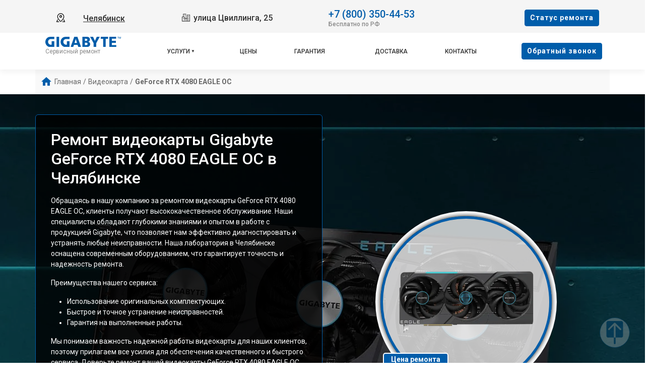

--- FILE ---
content_type: text/html; charset=UTF-8
request_url: https://chl.gigabyte-services.ru/videokarta/geforce-rtx-4080-eagle-oc
body_size: 21807
content:














<!-- HEAD and HEADER -->
<!DOCTYPE html>
<html lang="ru">

<head>

  <meta name="robots" content="follow, index, max-snippet:-1, max-video-preview:-1, max-image-preview:large" /><title>Ремонт видеокарты Gigabyte GeForce RTX 4080 EAGLE OC в Челябинске - с выездом на дом или офис</title><meta name='description' content='Ремонт видеокарты Gigabyte GeForce RTX 4080 EAGLE OC в сервисном центре Челябинске. Бесплатная диагностика за 30 минут. Среднее время ремонта - 2 часа. Гарантия на ремонт и запчасти до 3-х лет.' /><meta name="yandex-verification" content="4b32338cbedafb12" /><!-- Yandex.Metrika counter -->
<script type="text/javascript" >
   (function(m,e,t,r,i,k,a){m[i]=m[i]||function(){(m[i].a=m[i].a||[]).push(arguments)};
   m[i].l=1*new Date();k=e.createElement(t),a=e.getElementsByTagName(t)[0],k.async=1,k.src=r,a.parentNode.insertBefore(k,a)})
   (window, document, "script", "https://mc.yandex.ru/metrika/tag.js", "ym");

   ym(96174697, "init", {
        clickmap:true,
        trackLinks:true,
        accurateTrackBounce:true,
        webvisor:true
   });
</script>
<noscript><div><img src="https://mc.yandex.ru/watch/96174697" style="position:absolute; left:-9999px;" alt="" /></div></noscript>
<!-- /Yandex.Metrika counter --><link rel="preconnect" href="//api-maps.yandex.ru"><link rel="dns-prefetch" href="//api-maps.yandex.ru">
  
    <link rel="canonical" href="https://chl.gigabyte-services.ru/videokarta/geforce-rtx-4080-eagle-oc" />

  
  <meta charset="utf-8">
  <meta name="viewport" content="width=device-width, initial-scale=1">

  <!-- Фавикон -->
  <link rel="icon" href="/_content/content/655a03258a7c0-fb0141a2d0591c0d943a8ce402a2ebbf.webp" type="image/x-icon">

  <!-- Meta-tags  -->
  <meta charset="UTF-8">
  <meta name="viewport" content="width=device-width, initial-scale=1.0">

  <!-- Fontawesome -->
  <link rel="stylesheet" href="https://cdnjs.cloudflare.com/ajax/libs/font-awesome/6.1.1/css/all.min.css" integrity="sha512-KfkfwYDsLkIlwQp6LFnl8zNdLGxu9YAA1QvwINks4PhcElQSvqcyVLLD9aMhXd13uQjoXtEKNosOWaZqXgel0g==" crossorigin="anonymous" referrerpolicy="no-referrer" />

  <!-- css  -->
  <link rel="stylesheet" href="/public/css/bootstrap.min.css"><link rel="stylesheet" href="/public/css/swiper.min.css"><link rel="stylesheet" href="/public/css/style.css"><link rel="stylesheet" href="/public/css/custom-style.css">

  <style>
    :root {
      --theme_color: #f5f5f5;
      --text: #303030;
      --link: #303030;
      --link_hover: #005DAA !important;
      --color_brand: #005DAA !important;
    }
  </style>

</head>

<body class="body">

  <!-- header -->
  
<header class="header">

        
    <div class="container-fluid px-xl-0">
        <div class="row">
            <div class="header-top col-12">
                <div class="container">
                    <div class="row">
                        <div class="col-lg-2 col-md-6 col-sm-6 col-4 data-about header-city">
                            <div class="select-city" data-modal="selectCity">
                                <svg xmlns="http://www.w3.org/2000/svg" viewBox="0 0 1024 1024" class="icon">
                                    <path fill="#000000" d="M800 416a288 288 0 10-576 0c0 118.144 94.528 272.128 288 456.576C705.472 688.128 800 534.144 800 416zM512 960C277.312 746.688 160 565.312 160 416a352 352 0 01704 0c0 149.312-117.312 330.688-352 544z" />
                                    <path fill="#000000" d="M512 448a64 64 0 100-128 64 64 0 000 128zm0 64a128 128 0 110-256 128 128 0 010 256zm345.6 192L960 960H672v-64H352v64H64l102.4-256h691.2zm-68.928 0H235.328l-76.8 192h706.944l-76.8-192z" />
                                </svg>
                                <div class="hover" data-modal="4">Челябинск</div>
                            </div>
                        </div>
                        <div class="col-lg-4 col-md-6 col-sm-6 col-8 data-about address">
                            <span class="city-address">
                                <svg xmlns="http://www.w3.org/2000/svg" xmlns:xlink="http://www.w3.org/1999/xlink" fill="#000000" width="800px" height="800px" viewBox="0 0 50 50">
                                    <path d="M10 4L10 20L2.9941406 20L3.1464844 46L17.046875 46L19.046875 46L33 46L47 46L47 8L31 8L31 9L31 28L25.996094 28L25.996094 4.0078125L10 4 z M 12 6L23.996094 6.0078125L23.996094 28L19.013672 28L18.998047 20L18 20L12 20L12 6 z M 15 8L15 10L17 10L17 8L15 8 z M 19.039062 8L19.039062 10L21 10L21 8L19.039062 8 z M 33 10L45 10L45 44L39.960938 44L39.960938 40L38 40L38 44L33 44L33 28L33 10 z M 15 12L15 14L17 14L17 12L15 12 z M 19 12L19 14L21 14L21 12L19 12 z M 36 12.003906L36 14L38 14L38 12.003906L36 12.003906 z M 40.019531 12.007812L40.019531 14.021484L41.980469 14.021484L41.980469 12.007812L40.019531 12.007812 z M 36 16.015625L36 18L38 18L38 16.015625L36 16.015625 z M 40.019531 16.015625L40.019531 18L41.980469 18L41.980469 16.015625L40.019531 16.015625 z M 36 20L36 22L38 22L38 20L36 20 z M 40 20L40 22L41.980469 22L41.980469 20L40 20 z M 5.0058594 22L17.001953 22L17.013672 28L16.998047 28L17.041016 44L11.980469 44L11.980469 40L10.019531 40L10.019531 44L5.1347656 44L5.0058594 22 z M 8 24L8 26.015625L10.039062 26.015625L10.039062 24L8 24 z M 12.039062 24L12.039062 26.015625L14 26.015625L14 24L12.039062 24 z M 36 24.007812L36 25.998047L38 25.998047L38 24.007812L36 24.007812 z M 40 24.007812L40 25.998047L41.980469 25.998047L41.980469 24.007812L40 24.007812 z M 8 27.984375L8 30L10.039062 30L10.039062 27.984375L8 27.984375 z M 12.039062 27.984375L12.039062 30L14 30L14 27.984375L12.039062 27.984375 z M 36 27.992188L36 30.007812L38 30.007812L38 27.992188L36 27.992188 z M 40.019531 27.992188L40.019531 30.007812L41.980469 30.007812L41.980469 27.992188L40.019531 27.992188 z M 19.017578 30L31 30L31 44L26 44L26 40L24 40L24 44L19.042969 44L19.017578 30 z M 8 32L8 34.015625L10.039062 34.015625L10.039062 32L8 32 z M 12.039062 32L12.039062 34.015625L14 34.015625L14 32L12.039062 32 z M 22 32L22 34.015625L24 34.015625L24 32L22 32 z M 26 32L26 34.015625L28 34.015625L28 32L26 32 z M 36 32L36 34.015625L38 34.015625L38 32L36 32 z M 40.019531 32L40.019531 34.015625L41.980469 34.015625L41.980469 32L40.019531 32 z M 22 35.984375L22 38L24 38L24 35.984375L22 35.984375 z M 26 35.984375L26 38L28 38L28 35.984375L26 35.984375 z M 36 35.984375L36 38L38 38L38 35.984375L36 35.984375 z M 40.019531 35.984375L40.019531 38L41.980469 38L41.980469 35.984375L40.019531 35.984375 z" />
                                </svg>
                                улица Цвиллинга, 25                            </span>
                            <!-- <span class="week-worktime">Ежедневно с 09:00 до 21:00</span> -->
                        </div>

                        <div class="col-lg-4 col-md-8 col-sm-8 col-10 data-about head-phone">
                            <div class="">
                                <div class="head-box-phone">
                                    <svg xmlns="http://www.w3.org/2000/svg" viewBox="0 0 24 24" fill="none">
                                        <path fill-rule="evenodd" clip-rule="evenodd" d="M5.73268 2.043C6.95002 0.832583 8.95439 1.04804 9.9737 2.40962L11.2347 4.09402C12.0641 5.20191 11.9909 6.75032 11.0064 7.72923L10.7676 7.96665C10.7572 7.99694 10.7319 8.09215 10.76 8.2731C10.8232 8.6806 11.1635 9.545 12.592 10.9654C14.02 12.3853 14.8905 12.7253 15.3038 12.7887C15.4911 12.8174 15.5891 12.7906 15.6194 12.78L16.0274 12.3743C16.9026 11.5041 18.2475 11.3414 19.3311 11.9305L21.2416 12.9691C22.8775 13.8584 23.2909 16.0821 21.9505 17.4148L20.53 18.8273C20.0824 19.2723 19.4805 19.6434 18.7459 19.7119C16.9369 19.8806 12.7187 19.6654 8.28659 15.2584C4.14868 11.144 3.35462 7.556 3.25415 5.78817L4.00294 5.74562L3.25415 5.78817C3.20335 4.89426 3.62576 4.13796 4.16308 3.60369L5.73268 2.043ZM8.77291 3.30856C8.26628 2.63182 7.322 2.57801 6.79032 3.10668L5.22072 4.66737C4.8908 4.99542 4.73206 5.35695 4.75173 5.70307C4.83156 7.10766 5.47286 10.3453 9.34423 14.1947C13.4057 18.2331 17.1569 18.3536 18.6067 18.2184C18.9029 18.1908 19.1975 18.0369 19.4724 17.7636L20.8929 16.3511C21.4704 15.777 21.343 14.7315 20.5252 14.2869L18.6147 13.2484C18.0871 12.9616 17.469 13.0562 17.085 13.438L16.6296 13.8909L16.1008 13.359C16.6296 13.8909 16.6289 13.8916 16.6282 13.8923L16.6267 13.8937L16.6236 13.8967L16.6171 13.903L16.6025 13.9166C16.592 13.9262 16.5799 13.9367 16.5664 13.948C16.5392 13.9705 16.5058 13.9959 16.4659 14.0227C16.3858 14.0763 16.2801 14.1347 16.1472 14.1841C15.8764 14.285 15.5192 14.3392 15.0764 14.2713C14.2096 14.1384 13.0614 13.5474 11.5344 12.0291C10.0079 10.5113 9.41194 9.36834 9.2777 8.50306C9.20906 8.06061 9.26381 7.70331 9.36594 7.43225C9.41599 7.29941 9.47497 7.19378 9.5291 7.11389C9.5561 7.07405 9.58179 7.04074 9.60446 7.01368C9.6158 7.00015 9.6264 6.98817 9.63604 6.9777L9.64977 6.96312L9.65606 6.95666L9.65905 6.95363L9.66051 6.95217C9.66122 6.95146 9.66194 6.95075 10.1908 7.48258L9.66194 6.95075L9.94875 6.66556C10.3774 6.23939 10.4374 5.53194 10.0339 4.99297L8.77291 3.30856Z" fill="#1C274C" />
                                    </svg>
                                    <a href="tel:+78003504453">+7 (800) 350-44-53</a>
                                </div>
                                <span class="text-pc-phone">Бесплатно по РФ</span>                            </div>

                            
                            
                        </div>
                        <div class="col-lg-2 col-md-4 col-sm-4 col-2 data-about head-box-btn">
                            <button class="btn btn-style mobile-none" data-modal="2">Cтатус ремонта</button>
                            <button class="menu-hamburger pc-none"><span></span><span></span><span></span></button>
                        </div>
                    </div>
                </div>
            </div>
            <div class="header-bottom col-12">
                <div class="container">
                    <div class="row">
                        <div class="col-lg-2">
                            <div class="logo">
                                <a href="/">
                                    <img src="/_content/content/655a07fb82857-6a7d9829614e2e79d62a7251cd415c75.svg" alt="Логотип Gigabyte">

                                                                            <span>Сервисный ремонт</span>
                                    
                                </a>
                            </div>
                        </div>
                        <div class="col-lg-8">
                            <ul class="head-menu">

                                <!-- вызов устрйоства/модели -->
                                
                                    <li class="drop-down">
                                        <a href="#">Услуги</a>
                                        <div class="support-menu">
                                            <ul class="">

                                                                                                                                                            <li class="li_parent-1">
                                                            
                                                            <a href="/videokarta">Ремонт видеокарты</a>

                                                                                                                                                                                                <div class="dropMneuModels">
                                                                        <ul>
                                                                                                                                                                                                                                                                                                                            <li><a href="/videokarta/geforce-rtx-4060-aorus-elite">GeForce RTX 4060 AORUS ELITE</a></li>
                                                                                                                                                                                                                                                                                                                                                                                                                <li><a href="/videokarta/geforce-rtx-4060-ti-gaming-oc">GeForce RTX 4060 Ti GAMING OC</a></li>
                                                                                                                                                                                                                                                                                                                                                                                                                <li><a href="/videokarta/amd-radeon-rx-7800-xt-gaming-oc">AMD Radeon RX 7800 XT GAMING OC</a></li>
                                                                                                                                                                                                                                                                                                                                                                                                                <li><a href="/videokarta/geforce-rtx-4070-aorus-master">GeForce RTX 4070 AORUS MASTER</a></li>
                                                                                                                                                                                                                                                                                                                                                                                                                <li><a href="/videokarta/amd-radeon-rx-7900-xt-gaming-oc">AMD Radeon RX 7900 XT GAMING OC</a></li>
                                                                                                                                                                                                                                                                                                                                                                                                                <li><a href="/videokarta/geforce-rtx-4070-ti-gaming-oc">GeForce RTX 4070 Ti GAMING OC</a></li>
                                                                                                                                                                                                                                                                                                                                                                                                                <li><a href="/videokarta/geforce-rtx-4070-ti-windforce-oc">GeForce RTX 4070 Ti WINDFORCE OC</a></li>
                                                                                                                                                                                                                                                                                                                                                                                                                <li><a href="/videokarta/amd-radeon-rx-7900-xtx-gaming-oc">AMD Radeon RX 7900 XTX GAMING OC</a></li>
                                                                                                                                                                                                                                                                                                                                                                                                                <li><a href="/videokarta/geforce-rtx-4070-ti-aorus-elite">GeForce RTX 4070 Ti AORUS ELITE</a></li>
                                                                                                                                                                                                                                                                                                                                                                                                                <li><a href="/videokarta/geforce-rtx-4070ti-aorus-xtreme-waterforce-wb">GeForce RTX 4070Ti AORUS XTREME WATERFORCE WB</a></li>
                                                                                                                                                                                                                                                                                                                                                                                                                <li><a href="/videokarta/geforce-rtx-4070-ti-aorus-master">GeForce RTX 4070 Ti AORUS MASTER</a></li>
                                                                                                                                                                                                                                                                                                                                                                                                                <li><a href="/videokarta/geforce-rtx-4080-aorus-xtreme-waterforce-wb">GeForce RTX 4080 AORUS XTREME WATERFORCE WB</a></li>
                                                                                                                                                                                                                                                                                                                                                                                                                <li><a href="/videokarta/geforce-rtx-4080-gaming-oc">GeForce RTX 4080 GAMING OC</a></li>
                                                                                                                                                                                                                                                                                                                                                                                                                <li><a href="/videokarta/1090716--amd-radeon-rx-6900-xt-aorus-xtreme-waterforce-wb">AMD Radeon RX 6900 XT AORUS XTREME WATERFORCE WB</a></li>
                                                                                                                                                                                                                                                                                                                                                                                                                <li><a href="/videokarta/geforce-rtx-4080-aorus-master">GeForce RTX 4080 AORUS MASTER</a></li>
                                                                                                                                                                                                                                                                                                                                                                                                                <li><a href="/videokarta/geforce-rtx-4090-windforce-v2">GeForce RTX 4090 WINDFORCE V2</a></li>
                                                                                                                                                                                                                                                                                                                                                                                                                <li><a href="/videokarta/geforce-rtx-4090-gaming-oc">GeForce RTX 4090 GAMING OC</a></li>
                                                                                                                                                                                                                                                                                                                                                                                                                <li><a href="/videokarta/geforce-rtx-4090-aero-oc">GeForce RTX 4090 AERO OC</a></li>
                                                                                                                                                                                                                                                                                                                                                                                                                <li><a href="/videokarta/geforce-rtx-4090-aorus-master">GeForce RTX 4090 AORUS MASTER</a></li>
                                                                                                                                                                                                                                                                                                                                                                                                                <li><a href="/videokarta/nvidia-geforce-rtx-3090ti">NVIDIA GeForce RTX 3090TI</a></li>
                                                                                                                                                                                                                                                                                                                                                                                                                                                                                                                                                                                                                                                                                                                                                                                                                                                                                                                                                                                                                                                                                                                                                                                                                                                                                                                                                                                                                                                                                                                                                                                                                                                                                                                                                                                                                                                                                                                                                                                                                                                                                                                                                                                                                                                                                                                                                                                                                                                                                                                                                                                                                                                                                                                                                                                                                                                                                                                                                                                                                                                                                                                                                                                                                                                                                                                                                                                                                                                                                                                                                                                                                                                                                                                                                                                                                                                                                                                                                                                                                                                                                                                                                                                                                                                                                                                                                                                                                                                                                                                                                                                                                                                                                                                                                                                                                                                                                                                                                                                                                                                                                                                                                                                                                                                                                                                                                                                                                                                                                                                                                                                                                                                                                                                                                                                                                                                                                                                                                                                                                                                                                                                                                                                                                                                                                                                                                                                                                                                                                                                                                                                                                                                                                                                                                                                                                                                                                                                                                                                                                                                                                                                                                                                                                                                                                                                                                                                                                                                                                                                                                                                                                                                                                                                                                                                                                                                                                                                                                                                                                                                                                                                                                                                                                                                                                                                                                                                                                                                                                                                                                                                                                                                                                                                                                                                                                                                                                                                                                                                                                                                                                                                                                                                                                                                                                                                                                                                                                                                                                                                                                                                                                                                                                                                                                                                                                                                                                                                                                                                                                                                                                                                                                                                                                                                                                                                                                                                                                                                                                                                                                                                                                                                                                                                                                                                                                                                                                                                                                                                                                                                                                                                                                                                                                                                                                                                                                                                                                                                                                                                                                                                                                                                                                                                                                                                                                                                                                                                                                                                                                                                                                                                                                                                                                                                                                                                                                                                                                                                                                                                                                                                                                                                                                                                                                                                                                                                                                                                                                                                                                                                                                                                                                                                                                                                                                                                                                                                                                                                                                                                                                                                                                                                                                                                                                                                                                                                                                                                                                                                                                                                                                                                                                                                                                                                                                                                                                                                                                                                                                                                                                                                                                                                                                                                                                                                                                                                                                                                                                                                                                                                                                                                                                                                                                                                                                                                                                                                                                                                                                                                                                                                                                                                                                                                                                                                                                                                                                                                                                                                                                                                                                                                                                                                                                                                                                                                                                                                                                                                                                                                                                                                                                                                                                                                                                                                                                                                                                                                                                                                                                                                                                                                                                                                                                                                                                                                                                                                                                                                                                                                                                                                                                                                                                                                                                                                                                                                                                                                                                                                                                                                                                                                                                                                                                                                                                                                                                                                                                                                                                                                                                                                                                                                                                                                                                                                                                                                                                                                                                                                                                                                                                                                                                                                                                                                                                                                                                                                                                                                                                                                                                                                                                                                                                                                                                                                                                                                                                                                                                                                                                                                                                                                                                                                                                                                                                                                                                                                                                                                                                                                                                                                                                                                                                                                                                                                                                                                                                                                                                                                                                                                                                                                                                                                                                                                                                                                                                                                                                                                                                                                                                                                                                                                                                                                                                                                                                                                                                                                                                                                                                                                                                                                                                                                                                                                                                                                                                                                                                                                                                                                                                                                                                                                                                                                                                                                                                                                                                                                                                                                                                                                                                                                                                                                                                                                                                                                                                                                                                                                                                                                                                                                                                                                                                                                                                                                                                                                                                                                                                                                                                                                                                                                                                                                                                                                                                                                                                                                                                                                                                                                                                                                                                                                                                                                                                                                                                                                                                                                                                                                                                                                                                                                                                                                                                                                                                                                                                                                                                                                                                                                                                                                                                                                                                                                                                                                                                                                                                                                                                                                                                                                                                                                                                                                                                                                                                                                                                                                                                                                                                                                                                                                                                                                                                                                                                                                                                                                                                                                                                                                                                                                                                                                                                                                                                                                                                                                                                                                                                                                                                                                                                                                                                                                                                                                                                                                                                                                                                                                                                                                                                                                                                                                                                                                                                                                                                                                                                                                                                                                                                                                                                                                                                                                                                                                                                                                                                                                                                                                                                                                                                                                                                                                                                                                                                                                                                                                                                                                                                                                                                                                                                                                                                                                                                                                                                                                                                                                                                                                                                                                                                                                                                                                                                                                                                                                                                                                                                                                                                                                                                                                                                                                                                                                                                                                                                                                                                                                                                                                                                                                                                                                                                                                                                                                                                                                                                                                                                                                                                                                                                                                                                                                                                                                                                                                                                                                                                                                                                                                                                                                                                                                                                                                                                                                                                                                                                                                                                                                                                                                                                                                                                                                                                                                                                                                                                                                                                                                                                                                                                                                                                                                                                                                                                                                                                                                                                                                                                                                                                                                                                                                                                                                                                                                                                                                                                                                                                                                                                                                                                                                                                                                                                                                                                                                                                                                                                                                                                                                                                                                                                                                                                                                                                                                                                                                                                                                                                                                                                                                                                                                                                                                                                                                                                                                                                                                                                                                                                                                                                                                                        </ul>

                                                                                                                                                    <div class="link__type">
                                                                                <a class="" href="/videokarta">ещё</a>
                                                                            </div>
                                                                        
                                                                    </div>
                                                                                                                            
                                                        </li>
                                                    
                                                                                                                                                            <li class="li_parent-1">
                                                            
                                                            <a href="/materinskaya-plata">Ремонт материнской платы</a>

                                                                                                                                                                                                <div class="dropMneuModels">
                                                                        <ul>
                                                                                                                                                                                                                                                                                                                            <li><a href="/materinskaya-plata/b550-aorus-elite-ax-v2">B550 Aorus Elite AX V2</a></li>
                                                                                                                                                                                                                                                                                                                                                                                                                <li><a href="/materinskaya-plata/z490-aorus-xtreme">Z490 Aorus Xtreme</a></li>
                                                                                                                                                                                                                                                                                                                                                                                                                <li><a href="/materinskaya-plata/z590-aorus-elite-ax">Z590 Aorus Elite AX</a></li>
                                                                                                                                                                                                                                                                                                                                                                                                                <li><a href="/materinskaya-plata/z590-aorus-master">Z590 Aorus Master</a></li>
                                                                                                                                                                                                                                                                                                                                                                                                                <li><a href="/materinskaya-plata/z590-aorus-pro-ax">Z590 Aorus Pro AX</a></li>
                                                                                                                                                                                                                                                                                                                                                                                                                <li><a href="/materinskaya-plata/z590-aorus-ultra">Z590 Aorus Ultra</a></li>
                                                                                                                                                                                                                                                                                                                                                                                                                <li><a href="/materinskaya-plata/z590-d">Z590 D</a></li>
                                                                                                                                                                                                                                                                                                                                                                                                                <li><a href="/materinskaya-plata/z590-ud-ac">Z590 UD AC</a></li>
                                                                                                                                                                                                                                                                                                                                                                                                                <li><a href="/materinskaya-plata/z590-vision-g">Z590 Vision G</a></li>
                                                                                                                                                                                                                                                                                                                                                                                                                <li><a href="/materinskaya-plata/z590i-vision-d">Z590I Vision D</a></li>
                                                                                                                                                                                                                                                                                                                                                                                                                <li><a href="/materinskaya-plata/z590m-gaming-x">Z590M Gaming X</a></li>
                                                                                                                                                                                                                                                                                                                                                                                                                <li><a href="/materinskaya-plata/z690-aorus-elite-ddr4">Z690 Aorus Elite DDR4</a></li>
                                                                                                                                                                                                                                                                                                                                                                                                                <li><a href="/materinskaya-plata/z690-ud">Z690 UD</a></li>
                                                                                                                                                                                                                                                                                                                                                                                                                <li><a href="/materinskaya-plata/x570s-aorus-pro-ax">X570S Aorus Pro AX</a></li>
                                                                                                                                                                                                                                                                                                                                                                                                                <li><a href="/materinskaya-plata/x570s-aero-g">X570S Aero G</a></li>
                                                                                                                                                                                                                                                                                                                                                                                                                <li><a href="/materinskaya-plata/b550-aorus-pro-ac">B550 Aorus Pro AC</a></li>
                                                                                                                                                                                                                                                                                                                                                                                                                <li><a href="/materinskaya-plata/b550m-s2h">B550M S2H</a></li>
                                                                                                                                                                                                                                                                                                                                                                                                                <li><a href="/materinskaya-plata/b560m-aorus-pro-ax">B560M Aorus Pro AX</a></li>
                                                                                                                                                                                                                                                                                                                                                                                                                <li><a href="/materinskaya-plata/b660-ds3h-ax-ddr4">B660 DS3H AX DDR4</a></li>
                                                                                                                                                                                                                                                                                                                                                                                                                <li><a href="/materinskaya-plata/b660-ds3h-ddr4">B660 DS3H DDR4</a></li>
                                                                                                                                                                                                                                                                                                                                                                                                                                                                                                                                                                                                                                                                                                                                                                                                                                                                                                                                                                                                                                                                                                                                                                                                                                                                                                                                                                                                                                                                                                                                                                                                                                                                                                                                                                                                                                                                                                                                                                                                                                                                                                                                                                                                                                                                                    </ul>

                                                                                                                                                    <div class="link__type">
                                                                                <a class="" href="/materinskaya-plata">ещё</a>
                                                                            </div>
                                                                        
                                                                    </div>
                                                                                                                            
                                                        </li>
                                                    
                                                                                                                                                            <li class="li_parent-1">
                                                            
                                                            <a href="/monitor">Ремонт монитора</a>

                                                                                                                                                                                                <div class="dropMneuModels">
                                                                        <ul>
                                                                                                                                                                                                                                                                                                                            <li><a href="/monitor/g27fc-a-ek">G27FC A-EK</a></li>
                                                                                                                                                                                                                                                                                                                                                                                                                <li><a href="/monitor/g24f-2">G24F 2</a></li>
                                                                                                                                                                                                                                                                                                                                                                                                                <li><a href="/monitor/g32qc-a-ek">G32QC A-EK</a></li>
                                                                                                                                                                                                                                                                                                                                                                                                                <li><a href="/monitor/m27f-a-ek">M27F A-EK</a></li>
                                                                                                                                                                                                                                                                                                                                                                                                                <li><a href="/monitor/m27q-p-ek">M27Q P-EK</a></li>
                                                                                                                                                                                                                                                                                                                                                                                                                <li><a href="/monitor/m27q-x-ek">M27Q X-EK</a></li>
                                                                                                                                                                                                                                                                                                                                                                                                                <li><a href="/monitor/g27f-2">G27F 2</a></li>
                                                                                                                                                                                                                                                                                                                                                                                                                <li><a href="/monitor/m27f-a">M27F A</a></li>
                                                                                                                                                                                                                                                                                                                                                                                                                <li><a href="/monitor/m32u-ek">M32U-EK</a></li>
                                                                                                                                                                                                                                                                                                                                                                                                                <li><a href="/monitor/aorus-fi32q-eu">Aorus FI32Q-EU</a></li>
                                                                                                                                                                                                                                                                                                                                                                                                                <li><a href="/monitor/aorus-fi32u-ek">Aorus FI32U-EK</a></li>
                                                                                                                                                                                                                                                                                                                                                                                                                <li><a href="/monitor/fi32q-x">FI32Q-X</a></li>
                                                                                                                                                                                                                                                                                                                                                                                                                <li><a href="/monitor/g24f-ek">G24F-EK</a></li>
                                                                                                                                                                                                                                                                                                                                                                                                                <li><a href="/monitor/g34wqc-a-ek">G34WQC A-EK</a></li>
                                                                                                                                                                                                                                                                                                                                                                                                                <li><a href="/monitor/g27fc-ek">G27FC-EK</a></li>
                                                                                                                                                                                                                                                                                                                                                                                                                <li><a href="/monitor/g27qc-a-ek">G27QC A-EK</a></li>
                                                                                                                                                                                                                                                                                                                                                                                                                <li><a href="/monitor/m34wq-ek">M34WQ-EK</a></li>
                                                                                                                                                                                                                                                                                                                                                                                                                <li><a href="/monitor/m32q-ek">M32Q-EK</a></li>
                                                                                                                                                                                                                                                                                                                                                                                                                <li><a href="/monitor/aorus-fi32q-ek">Aorus FI32Q-EK</a></li>
                                                                                                                                                                                                                                                                                                                                                                                                                <li><a href="/monitor/m27q-p">M27Q P</a></li>
                                                                                                                                                                                                                                                                                                                                                                                                                                                                                                                                                                                                                                                                                                                                                                                                                                                                                                                                                                                                                                                                                                                                                                                                                                                                                                                                                                                                                                                                                                                                                                                                                                                                                                                                                                                                                                                                                                                                                                                                                                                                                                                                                                                                                                                                                                                                                                                                                                                                                                                                                                                                                                                                                                                                                                                                                                                                                                                                                                                                                                                                                                                                                                                                                                                                                                                                                                                                                                                                                                                                                                                                                                                                                                                                                                                                                                                                                                                                                                                                                                                                                                                                                                                                                                                                                                                                                                                                                                                                                                                                                                                                                                                                                                                                                                                                                                                                                                                                                                                                                                                                                                                                                                                                                                                                                                                                                                                                                                                                                                                                                                                                                                                                                                                                                                                                                                                                                                                                                                                                                                                                                                                                                                                                                                                                                                                                                                                                                                                                                                                                                                                                                                                                                                                                                                                                                                                                                                                                                                                                                                                                                                                                                                                                                                                                                                                                                                                                                                                                                                                                                                                                                                                                                                                                                                                                                                                                                                                                                                                                                                                                                                                                                                                                                                                                                                                                                                                                                                                                                                                                                                                                                                                                                                                                                                                                                                                                                                                                                                                                                                                                                                                                                                                                                                                                                                                                                                                                                                                                                                                                                                                                                                                                                                                                                                                                                                                                                                                                                                                                                                                                                                                                                                                                                                                                                                                                                                                                </ul>

                                                                                                                                                    <div class="link__type">
                                                                                <a class="" href="/monitor">ещё</a>
                                                                            </div>
                                                                        
                                                                    </div>
                                                                                                                            
                                                        </li>
                                                    
                                                                                                                                                            <li class="li_parent-1">
                                                            
                                                            <a href="/noutbuk">Ремонт ноутбука</a>

                                                            
                                                        </li>
                                                    
                                                                                                                                                            <li class="li_parent-1">
                                                            
                                                            <a href="/server">Ремонт сервера</a>

                                                                                                                                                                                                <div class="dropMneuModels">
                                                                        <ul>
                                                                                                                                                                                                                                                                                                                            <li><a href="/server/1u-r182-340">1U R182-340</a></li>
                                                                                                                                                                                                                                                                                                                                                                                                                <li><a href="/server/4u-s461-3t0">4U S461-3T0</a></li>
                                                                                                                                                                                                                                                                                                                                                                                                                <li><a href="/server/2u">2U</a></li>
                                                                                                                                                                                                                                                                                                                                                                                                                <li><a href="/server/1u-r181-340">1U R181-340</a></li>
                                                                                                                                                                                                                                                                                                                                                                                                                <li><a href="/server/1u">1U</a></li>
                                                                                                                                                                                                                                                                                                                                                                                                                <li><a href="/server/2u-r282-z90">2U R282-Z90</a></li>
                                                                                                                                                                                                                                                                                                                    </ul>

                                                                        
                                                                    </div>
                                                                                                                            
                                                        </li>
                                                    
                                                
                                            </ul>
                                        </div>
                                    </li>

                                

                                
                                    
                                    <li>
                                        <a href="/prices">Цены</a>
                                    </li>

                                
                                    
                                    <li>
                                        <a href="/garant">Гарантия</a>
                                    </li>

                                
                                    
                                    <li>
                                        <a href="/delivery">Доставка</a>
                                    </li>

                                
                                    
                                    
                                    <li>
                                        <a href="/contacts">Контакты</a>
                                    </li>

                                
                            </ul>
                        </div>
                        <div class="col-lg-2 col-md-6 col-sm-6 col-4 data-about head-box-btn menu_bottom_btn">
                            <button class="btn btn-style mobile-none" data-modal="1">Oбратный звонок</button>
                        </div>
                    </div>
                </div>
            </div>
        </div>
    </div>
</header>

  <!-- content -->
  <main>
    

<!-- BREADCRUMB  -->
<div class="container breadcrumbs">

    <ul class="breadcrumb mb-0" itemscope="" itemtype="https://schema.org/BreadcrumbList"><span class="main-icon"><svg xmlns="http://www.w3.org/2000/svg" width="20" height="17" viewBox="0 0 20 17" fill="none"><path d="M8 17V11H12V17H17V9H20L10 0L0 9H3V17H8Z" fill="#72AD15" /></svg></span><li itemprop='itemListElement' itemscope='' itemtype='https://schema.org/ListItem'><a href='/' itemprop='item'><span itemprop='name'>Главная</span></a><span class='separator'>/</span><meta itemprop='position' content='1'></li><li itemprop='itemListElement' itemscope='' itemtype='https://schema.org/ListItem'><a href='/videokarta' itemprop='item'><span itemprop='name'>Видеокарта</span></a><span class='separator'>/</span><meta itemprop='position' content='2'></li><li itemprop='itemListElement' itemscope='' itemtype='https://schema.org/ListItem'><span span itemprop='name'>GeForce RTX 4080 EAGLE OC</span><meta itemprop='position' content='3'></li></ul>
</div>







<!-- CONTENT  -->
<div class="page page-contact page-model" style="padding-bottom: 0;">

    <div class="main-section wind-main">
        <div class="bg_type" style="background-image: url('/_content/content/659ff7e1d3f66-8b111d098e7a504073170d02b1f525b2.webp');"></div>
        <div class="container">
            <div class="row">
                <div class="col-lg-6">
                    <div>

                                                    <h1 class="h1 mb-3 text-white">Ремонт видеокарты Gigabyte GeForce RTX 4080 EAGLE OC в Челябинске</h1>
                        
                    </div>
                    <div class="box-contacts">
                        <div class="line-cont">
                            <div class="text-div-dtype">

                                <p>Обращаясь в нашу компанию за ремонтом видеокарты GeForce RTX 4080 EAGLE OC, клиенты получают высококачественное обслуживание. Наши специалисты обладают глубокими знаниями и опытом в работе с продукцией Gigabyte, что позволяет нам эффективно диагностировать и устранять любые неисправности. Наша лаборатория в Челябинске оснащена современным оборудованием, что гарантирует точность и надежность ремонта.</p>
<p>Преимущества нашего сервиса:</p>
<ul>
<li>Использование оригинальных комплектующих.</li>
<li>Быстрое и точное устранение неисправностей.</li>
<li>Гарантия на выполненные работы.</li>
</ul>
<p>Мы понимаем важность надежной работы видеокарты для наших клиентов, поэтому прилагаем все усилия для обеспечения качественного и быстрого сервиса. Доверьте ремонт вашей видеокарты GeForce RTX 4080 EAGLE OC профессионалам, и убедитесь в высоком качестве нашей работы.</p>
                            </div>
                            <!-- <div class="show_text"></div> -->
                        </div>
                        <div class="my-4 row text-white h5">
                            <div class="col-lg-5 card__main_info card__main_info-1">
                                <div class="icon">
                                    <svg xmlns="http://www.w3.org/2000/svg" width="800px" height="800px" viewBox="0 0 24 24" fill="none">
                                        <path d="M5.06152 12C5.55362 8.05369 8.92001 5 12.9996 5C17.4179 5 20.9996 8.58172 20.9996 13C20.9996 17.4183 17.4179 21 12.9996 21H8M13 13V9M11 3H15M3 15H8M5 18H10" stroke="#000000" stroke-width="2" stroke-linecap="round" stroke-linejoin="round" />
                                    </svg>
                                </div>
                                Экспресс ремонт в день обращения
                            </div>
                            <div class="col-lg-5 card__main_info card__main_info-2">
                                <div class="icon">
                                    <svg xmlns="http://www.w3.org/2000/svg" width="800px" height="800px" viewBox="0 0 1024 1024" class="icon" version="1.1">
                                        <path d="M182.87 146.29h585.14v292.57h73.14V73.14H109.72v877.72h402.29v-73.15H182.87z" fill="#0F1F3C" />
                                        <path d="M713.14 481.52L512 582.1v88.24c0 110.29 62.31 211.11 160.95 260.43l40.19 20.09 40.19-20.09c98.64-49.32 160.95-150.14 160.95-260.43V582.1L713.14 481.52z m128 188.81c0 83.12-46.18 157.84-120.52 195.01l-7.48 3.74-7.48-3.74c-74.34-37.17-120.52-111.9-120.52-195.01V627.3l128-64 128 64v43.03z" fill="#0F1F3C" />
                                        <path d="M657.87 683.21l-36.33 41.11 93.25 82.43 113.93-131.09-41.39-36L709.69 729zM256 256h438.86v73.14H256zM256 438.86h292.57V512H256zM256 621.71h146.29v73.14H256z" fill="#0F1F3C" />
                                    </svg>
                                </div>
                                Гарантия до 3-х лет
                            </div>
                        </div>

                        <div>
                            <form class="form-cont" style="padding-top: 10px;">
                                <input type="tel" name="phone" inputmode="tel" required="" placeholder="+7 (___) ___-__-__" maxlength="18">
                                <button type="submit">Отправить заявку</button>
                                <label class="politika">
                                    <input type="checkbox" required="">
                                    <span>
                                        Нажимая на кнопку отправить я даю свое согласие на обработку моих
                                        <a href="/privacy">персональных данных.</a>
                                    </span>
                                </label>
                            </form>
                        </div>
                    </div>
                </div>
                <div class="col-lg-6 right-img-block">
                    <div class="model-main-img">
                        <div class="circle-bord">

                                                            <img src="/_content/datasets/65ae1f2d8acc4-b99c604cfa5e6598364c073656541bc2.webp" alt="GeForce RTX 4080 EAGLE OC">
                            
                                                            <div class="banner-price-model">Цена ремонта<br> от 500 р.</div>
                            
                        </div>
                    </div>
                </div>
            </div>
        </div>
    </div>


    
        <div class="bg-price-single">

            
                <div class="container" style="padding-top: 60px;">

                                            <h2 class="h2 mb-0">Прайс-лист на ремонт видеокарты Gigabyte GeForce RTX 4080 EAGLE OC</h2>
                    
                </div>

            
            
            <div class="container">
                <div class="body-price active" data-table="5">
                    <div class="container py-4 px-0 select-btn">
                        <div class="btn--1">Дата обновления прайса: 22.01.2026</div>

                        
                    </div>
                    <div class="container prices-table table--1 table--active">
                        <div class="stroks">
                            <div class="columns column-1" style="font-weight: 700;">Поломка</div>
                            <div class="columns column-2" style="font-weight: 700;">Время</div>
                            <div class="columns column-3" style="font-weight: 700;">Цена</div>
                            <div class="columns column-4" style="font-weight: 700;"></div>
                        </div>

                        
                            <div class="stroks">
                                <div class="columns column-1"><a href="/videokarta/geforce-rtx-4080-eagle-oc/diagnostika">Диагностика</a></div>
                                <div class="columns column-2">от 10 мин</div>
                                <div class="columns column-3">бесплатно</div>
                                <div class="columns column-4"><button class="btn btn-style w-100" data-modal="1">Заказать</button></div>
                            </div>

                        
                            <div class="stroks">
                                <div class="columns column-1"><a href="/videokarta/geforce-rtx-4080-eagle-oc/profilakticheskaya-chistka">Профилактическая чистка</a></div>
                                <div class="columns column-2">от 40 мин</div>
                                <div class="columns column-3">от 500 ₽</div>
                                <div class="columns column-4"><button class="btn btn-style w-100" data-modal="1">Заказать</button></div>
                            </div>

                        
                            <div class="stroks">
                                <div class="columns column-1"><a href="/videokarta/geforce-rtx-4080-eagle-oc/remont-cepi-pitaniya">Ремонт цепи питания</a></div>
                                <div class="columns column-2">от 60 мин</div>
                                <div class="columns column-3">от 1000 ₽</div>
                                <div class="columns column-4"><button class="btn btn-style w-100" data-modal="1">Заказать</button></div>
                            </div>

                        
                            <div class="stroks">
                                <div class="columns column-1"><a href="/videokarta/geforce-rtx-4080-eagle-oc/zamena-videoadaptera-videokarty">Замена видеоадаптера (видеокарты)</a></div>
                                <div class="columns column-2">от 50 мин</div>
                                <div class="columns column-3">от 1500 ₽</div>
                                <div class="columns column-4"><button class="btn btn-style w-100" data-modal="1">Заказать</button></div>
                            </div>

                        
                            <div class="stroks">
                                <div class="columns column-1"><a href="/videokarta/geforce-rtx-4080-eagle-oc/zamena-perepayka-chipa">Замена, перепайка чипа</a></div>
                                <div class="columns column-2">от 60 мин</div>
                                <div class="columns column-3">от 1000 ₽</div>
                                <div class="columns column-4"><button class="btn btn-style w-100" data-modal="1">Заказать</button></div>
                            </div>

                        
                            <div class="stroks">
                                <div class="columns column-1"><a href="/videokarta/geforce-rtx-4080-eagle-oc/zamena-videokarty-videochipa">Замена видеокарты (видеочипа)</a></div>
                                <div class="columns column-2">от 50 мин</div>
                                <div class="columns column-3">от 1800 ₽</div>
                                <div class="columns column-4"><button class="btn btn-style w-100" data-modal="1">Заказать</button></div>
                            </div>

                        
                            <div class="stroks">
                                <div class="columns column-1"><a href="/videokarta/geforce-rtx-4080-eagle-oc/zamena-hdmi-razema">Замена HDMI-разъема</a></div>
                                <div class="columns column-2">от 60 мин</div>
                                <div class="columns column-3">от 650 ₽</div>
                                <div class="columns column-4"><button class="btn btn-style w-100" data-modal="1">Заказать</button></div>
                            </div>

                        
                    </div>

                    
                </div>
            </div>
        </div>

    


        
        <div class="block-modals">
            <div class="container">
                <h2 class="h2 mb-3">Другие модели видеокарт Gigabyte</h2>
            </div>
            <div class="container">
                <div class="row">

                    
                        
                        <div class="col-lg-2 col-md-3 col-sm-6 col-6 card-model">
                            <a href="/videokarta/geforce-rtx-4060-aorus-elite">
                                                                    <img class="img-model" data-src="/public/thumbs/thumb_h100_65ae22de7d44c-bb091e80a5fd341d7993b498645cc3e5.webp" alt="GeForce RTX 4060 AORUS ELITE">
                                    <div class="name-model">GeForce RTX 4060 AORUS ELITE</div>
                                                            </a>
                        </div>

                    
                        
                        <div class="col-lg-2 col-md-3 col-sm-6 col-6 card-model">
                            <a href="/videokarta/geforce-rtx-4060-ti-gaming-oc">
                                                                    <img class="img-model" data-src="/public/thumbs/thumb_h100_65ae2252d63e5-40129b589db015ca94746eb277af0bb6.webp" alt="GeForce RTX 4060 Ti GAMING OC">
                                    <div class="name-model">GeForce RTX 4060 Ti GAMING OC</div>
                                                            </a>
                        </div>

                    
                        
                        <div class="col-lg-2 col-md-3 col-sm-6 col-6 card-model">
                            <a href="/videokarta/amd-radeon-rx-7800-xt-gaming-oc">
                                                                    <img class="img-model" data-src="/public/thumbs/thumb_h100_65ae2207bda66-ef2b138306fb020d9c31e3757ae3689c.webp" alt="AMD Radeon RX 7800 XT GAMING OC">
                                    <div class="name-model">AMD Radeon RX 7800 XT GAMING OC</div>
                                                            </a>
                        </div>

                    
                        
                        <div class="col-lg-2 col-md-3 col-sm-6 col-6 card-model">
                            <a href="/videokarta/geforce-rtx-4070-aorus-master">
                                                                    <img class="img-model" data-src="/public/thumbs/thumb_h100_65ae21b15b257-4d3a95275c634a8a40be0550c8b4b5e0.webp" alt="GeForce RTX 4070 AORUS MASTER">
                                    <div class="name-model">GeForce RTX 4070 AORUS MASTER</div>
                                                            </a>
                        </div>

                    
                        
                        <div class="col-lg-2 col-md-3 col-sm-6 col-6 card-model">
                            <a href="/videokarta/amd-radeon-rx-7900-xt-gaming-oc">
                                                                    <img class="img-model" data-src="/public/thumbs/thumb_h100_65ae21714bec7-755ee59f1cc39e9c4f9d645529bbf177.webp" alt="AMD Radeon RX 7900 XT GAMING OC">
                                    <div class="name-model">AMD Radeon RX 7900 XT GAMING OC</div>
                                                            </a>
                        </div>

                    
                        
                        <div class="col-lg-2 col-md-3 col-sm-6 col-6 card-model">
                            <a href="/videokarta/geforce-rtx-4070-ti-gaming-oc">
                                                                    <img class="img-model" data-src="/public/thumbs/thumb_h100_65ae212a0ca44-c5cb6ef6e7edf511dad1cbe8104b9ee0.webp" alt="GeForce RTX 4070 Ti GAMING OC">
                                    <div class="name-model">GeForce RTX 4070 Ti GAMING OC</div>
                                                            </a>
                        </div>

                    
                        
                        <div class="col-lg-2 col-md-3 col-sm-6 col-6 card-model">
                            <a href="/videokarta/geforce-rtx-4070-ti-windforce-oc">
                                                                    <img class="img-model" data-src="/public/thumbs/thumb_h100_65ae20ce43c9c-d76dc80dbc6c818f75affd1582ec687b.webp" alt="GeForce RTX 4070 Ti WINDFORCE OC">
                                    <div class="name-model">GeForce RTX 4070 Ti WINDFORCE OC</div>
                                                            </a>
                        </div>

                    
                        
                        <div class="col-lg-2 col-md-3 col-sm-6 col-6 card-model">
                            <a href="/videokarta/amd-radeon-rx-7900-xtx-gaming-oc">
                                                                    <img class="img-model" data-src="/public/thumbs/thumb_h100_65ae207e63b82-bfa126f509787570fd45f79d3a31a807.webp" alt="AMD Radeon RX 7900 XTX GAMING OC">
                                    <div class="name-model">AMD Radeon RX 7900 XTX GAMING OC</div>
                                                            </a>
                        </div>

                    
                        
                        <div class="col-lg-2 col-md-3 col-sm-6 col-6 card-model">
                            <a href="/videokarta/geforce-rtx-4070-ti-aorus-elite">
                                                                    <img class="img-model" data-src="/public/thumbs/thumb_h100_65ae203b37496-195038bb18e709dc9143548a1ffe2122.webp" alt="GeForce RTX 4070 Ti AORUS ELITE">
                                    <div class="name-model">GeForce RTX 4070 Ti AORUS ELITE</div>
                                                            </a>
                        </div>

                    
                        
                        <div class="col-lg-2 col-md-3 col-sm-6 col-6 card-model">
                            <a href="/videokarta/geforce-rtx-4070ti-aorus-xtreme-waterforce-wb">
                                                                    <img class="img-model" data-src="/public/thumbs/thumb_h100_65ae201031a63-e9e0760ca194bf53d75ea1dba74319eb.webp" alt="GeForce RTX 4070Ti AORUS XTREME WATERFORCE WB">
                                    <div class="name-model">GeForce RTX 4070Ti AORUS XTREME WATERFORCE WB</div>
                                                            </a>
                        </div>

                    
                        
                        <div class="col-lg-2 col-md-3 col-sm-6 col-6 card-model">
                            <a href="/videokarta/geforce-rtx-4070-ti-aorus-master">
                                                                    <img class="img-model" data-src="/public/thumbs/thumb_h100_65ae1fd23ad47-195038bb18e709dc9143548a1ffe2122.webp" alt="GeForce RTX 4070 Ti AORUS MASTER">
                                    <div class="name-model">GeForce RTX 4070 Ti AORUS MASTER</div>
                                                            </a>
                        </div>

                    
                        
                        <div class="col-lg-2 col-md-3 col-sm-6 col-6 card-model">
                            <a href="/videokarta/geforce-rtx-4080-aorus-xtreme-waterforce-wb">
                                                                    <img class="img-model" data-src="/public/thumbs/thumb_h100_65ae1f6a69ff3-abced7aded36c4fc875b00b9bc60f1b9.webp" alt="GeForce RTX 4080 AORUS XTREME WATERFORCE WB">
                                    <div class="name-model">GeForce RTX 4080 AORUS XTREME WATERFORCE WB</div>
                                                            </a>
                        </div>

                    
                        
                        <div class="col-lg-2 col-md-3 col-sm-6 col-6 card-model">
                            <a href="/videokarta/geforce-rtx-4080-gaming-oc">
                                                                    <img class="img-model" data-src="/public/thumbs/thumb_h100_65ae1ede80184-17cbc6bd2df6062a79b6d72012772439.webp" alt="GeForce RTX 4080 GAMING OC">
                                    <div class="name-model">GeForce RTX 4080 GAMING OC</div>
                                                            </a>
                        </div>

                    
                        
                        <div class="col-lg-2 col-md-3 col-sm-6 col-6 card-model">
                            <a href="/videokarta/1090716--amd-radeon-rx-6900-xt-aorus-xtreme-waterforce-wb">
                                                                    <img class="img-model" data-src="/public/thumbs/thumb_h100_65ae1e9d1e8da-a310990bb057b491ad0d1022720c479c.webp" alt="AMD Radeon RX 6900 XT AORUS XTREME WATERFORCE WB">
                                    <div class="name-model">AMD Radeon RX 6900 XT AORUS XTREME WATERFORCE WB</div>
                                                            </a>
                        </div>

                    
                        
                        <div class="col-lg-2 col-md-3 col-sm-6 col-6 card-model">
                            <a href="/videokarta/geforce-rtx-4080-aorus-master">
                                                                    <img class="img-model" data-src="/public/thumbs/thumb_h100_65ae1e3082a07-6cd5966f637752da328c417efdd98db9.webp" alt="GeForce RTX 4080 AORUS MASTER">
                                    <div class="name-model">GeForce RTX 4080 AORUS MASTER</div>
                                                            </a>
                        </div>

                    
                        
                        <div class="col-lg-2 col-md-3 col-sm-6 col-6 card-model">
                            <a href="/videokarta/geforce-rtx-4090-windforce-v2">
                                                                    <img class="img-model" data-src="/public/thumbs/thumb_h100_65ae1de98b7ee-d96a1d502a5549275708654e3a46bd08.webp" alt="GeForce RTX 4090 WINDFORCE V2">
                                    <div class="name-model">GeForce RTX 4090 WINDFORCE V2</div>
                                                            </a>
                        </div>

                    
                        
                        <div class="col-lg-2 col-md-3 col-sm-6 col-6 card-model">
                            <a href="/videokarta/geforce-rtx-4090-gaming-oc">
                                                                    <img class="img-model" data-src="/public/thumbs/thumb_h100_65ae1da1bfab3-5ac17573605a4d10586c483a84c1240a.webp" alt="GeForce RTX 4090 GAMING OC">
                                    <div class="name-model">GeForce RTX 4090 GAMING OC</div>
                                                            </a>
                        </div>

                    
                        
                        <div class="col-lg-2 col-md-3 col-sm-6 col-6 card-model">
                            <a href="/videokarta/geforce-rtx-4090-aero-oc">
                                                                    <img class="img-model" data-src="/public/thumbs/thumb_h100_65ae1d5c3b05a-49c6dd08d61bcd5c25e29b22f14a827a.webp" alt="GeForce RTX 4090 AERO OC">
                                    <div class="name-model">GeForce RTX 4090 AERO OC</div>
                                                            </a>
                        </div>

                    
                        
                        <div class="col-lg-2 col-md-3 col-sm-6 col-6 card-model">
                            <a href="/videokarta/geforce-rtx-4090-aorus-master">
                                                                    <img class="img-model" data-src="/public/thumbs/thumb_h100_65ae1d1e893e7-bc708fb69eb78f696eb83290fb05e478.webp" alt="GeForce RTX 4090 AORUS MASTER">
                                    <div class="name-model">GeForce RTX 4090 AORUS MASTER</div>
                                                            </a>
                        </div>

                    
                        
                        <div class="col-lg-2 col-md-3 col-sm-6 col-6 card-model">
                            <a href="/videokarta/nvidia-geforce-rtx-3090ti">
                                                                    <img class="img-model" data-src="/public/thumbs/thumb_h100_656eed8b725e0-2a81f46d5940bfbf4aaf30dcb895e892.webp" alt="NVIDIA GeForce RTX 3090TI">
                                    <div class="name-model">NVIDIA GeForce RTX 3090TI</div>
                                                            </a>
                        </div>

                    
                        
                        <div class="col-lg-2 col-md-3 col-sm-6 col-6 card-model">
                            <a href="/videokarta/nvidia-geforce-rtx-3090">
                                                                    <img class="img-model" data-src="/public/thumbs/thumb_h100_656eed8350f5f-d8f5a7b5811e0896bde67762f3dd4729.webp" alt="NVIDIA GeForce RTX 3090">
                                    <div class="name-model">NVIDIA GeForce RTX 3090</div>
                                                            </a>
                        </div>

                    
                        
                        <div class="col-lg-2 col-md-3 col-sm-6 col-6 card-model">
                            <a href="/videokarta/nvidia-geforce-rtx-3080ti">
                                                                    <img class="img-model" data-src="/public/thumbs/thumb_h100_656eed6cb3838-2a81f46d5940bfbf4aaf30dcb895e892.webp" alt="NVIDIA GeForce RTX 3080TI">
                                    <div class="name-model">NVIDIA GeForce RTX 3080TI</div>
                                                            </a>
                        </div>

                    
                        
                        <div class="col-lg-2 col-md-3 col-sm-6 col-6 card-model">
                            <a href="/videokarta/nvidia-geforce-rtx-3080">
                                                                    <img class="img-model" data-src="/public/thumbs/thumb_h100_656eed66b816a-d8f5a7b5811e0896bde67762f3dd4729.webp" alt="NVIDIA GeForce RTX 3080">
                                    <div class="name-model">NVIDIA GeForce RTX 3080</div>
                                                            </a>
                        </div>

                    
                        
                        <div class="col-lg-2 col-md-3 col-sm-6 col-6 card-model">
                            <a href="/videokarta/nvidia-geforce-rtx-3070ti">
                                                                    <img class="img-model" data-src="/public/thumbs/thumb_h100_656eed5e22c77-2a81f46d5940bfbf4aaf30dcb895e892.webp" alt="NVIDIA GeForce RTX 3070TI">
                                    <div class="name-model">NVIDIA GeForce RTX 3070TI</div>
                                                            </a>
                        </div>

                    
                        
                        <div class="col-lg-2 col-md-3 col-sm-6 col-6 card-model">
                            <a href="/videokarta/nvidia-geforce-rtx-3070">
                                                                    <img class="img-model" data-src="/public/thumbs/thumb_h100_656eed47d1932-2a81f46d5940bfbf4aaf30dcb895e892.webp" alt="NVIDIA GeForce RTX 3070">
                                    <div class="name-model">NVIDIA GeForce RTX 3070</div>
                                                            </a>
                        </div>

                    
                        
                        <div class="col-lg-2 col-md-3 col-sm-6 col-6 card-model">
                            <a href="/videokarta/nvidia-geforce-rtx-3060ti">
                                                                    <img class="img-model" data-src="/public/thumbs/thumb_h100_656eed2a9c5d5-2a71417105593486f3469ed1e4a847eb.webp" alt="NVIDIA GeForce RTX 3060Ti">
                                    <div class="name-model">NVIDIA GeForce RTX 3060Ti</div>
                                                            </a>
                        </div>

                    
                        
                        <div class="col-lg-2 col-md-3 col-sm-6 col-6 card-model">
                            <a href="/videokarta/nvidia-geforce-rtx-3060">
                                                                    <img class="img-model" data-src="/public/thumbs/thumb_h100_656eed340b1c9-8b0bf3d837a3b5fc4c61783712a5284b.webp" alt="NVIDIA GeForce RTX 3060">
                                    <div class="name-model">NVIDIA GeForce RTX 3060</div>
                                                            </a>
                        </div>

                    
                        
                        <div class="col-lg-2 col-md-3 col-sm-6 col-6 card-model">
                            <a href="/videokarta/nvidia-geforce-rtx-3050">
                                                                    <img class="img-model" data-src="/public/thumbs/thumb_h100_656eed157b838-8b0bf3d837a3b5fc4c61783712a5284b.webp" alt="NVIDIA GeForce RTX 3050">
                                    <div class="name-model">NVIDIA GeForce RTX 3050</div>
                                                            </a>
                        </div>

                    
                        
                        <div class="col-lg-2 col-md-3 col-sm-6 col-6 card-model">
                            <a href="/videokarta/nvidia-geforce-rtx-2060">
                                                                    <img class="img-model" data-src="/public/thumbs/thumb_h100_656eed0ceb64d-8b0bf3d837a3b5fc4c61783712a5284b.webp" alt="NVIDIA GeForce RTX 2060">
                                    <div class="name-model">NVIDIA GeForce RTX 2060</div>
                                                            </a>
                        </div>

                    
                        
                        <div class="col-lg-2 col-md-3 col-sm-6 col-6 card-model">
                            <a href="/videokarta/nvidia-geforce-gtx-1660ti">
                                                                    <img class="img-model" data-src="/public/thumbs/thumb_h100_656eecefbefb4-8b0bf3d837a3b5fc4c61783712a5284b.webp" alt="NVIDIA GeForce GTX 1660TI">
                                    <div class="name-model">NVIDIA GeForce GTX 1660TI</div>
                                                            </a>
                        </div>

                    
                        
                        <div class="col-lg-2 col-md-3 col-sm-6 col-6 card-model">
                            <a href="/videokarta/nvidia-geforce-gtx-1650">
                                                                    <img class="img-model" data-src="/public/thumbs/thumb_h100_656eece75841a-8b0bf3d837a3b5fc4c61783712a5284b.webp" alt="NVIDIA GeForce GTX 1650">
                                    <div class="name-model">NVIDIA GeForce GTX 1650</div>
                                                            </a>
                        </div>

                    
                        
                        <div class="col-lg-2 col-md-3 col-sm-6 col-6 card-model">
                            <a href="/videokarta/nvidia-geforce-gtx-1630">
                                                                    <img class="img-model" data-src="/public/thumbs/thumb_h100_656eecdfb176c-8b0bf3d837a3b5fc4c61783712a5284b.webp" alt="NVIDIA GeForce GTX 1630">
                                    <div class="name-model">NVIDIA GeForce GTX 1630</div>
                                                            </a>
                        </div>

                    
                        
                        <div class="col-lg-2 col-md-3 col-sm-6 col-6 card-model">
                            <a href="/videokarta/nvidia-geforce-gt-730">
                                                                    <img class="img-model" data-src="/public/thumbs/thumb_h100_656eecd692374-8b0bf3d837a3b5fc4c61783712a5284b.webp" alt="NVIDIA GeForce GT 730">
                                    <div class="name-model">NVIDIA GeForce GT 730</div>
                                                            </a>
                        </div>

                    
                        
                        <div class="col-lg-2 col-md-3 col-sm-6 col-6 card-model">
                            <a href="/videokarta/nvidia-geforce-gt-710">
                                                                    <img class="img-model" data-src="/public/thumbs/thumb_h100_656eecbad7a61-8b0bf3d837a3b5fc4c61783712a5284b.webp" alt="NVIDIA GeForce GT 710">
                                    <div class="name-model">NVIDIA GeForce GT 710</div>
                                                            </a>
                        </div>

                    
                        
                        <div class="col-lg-2 col-md-3 col-sm-6 col-6 card-model">
                            <a href="/videokarta/geforce-rtx-3090-vision-oc">
                                                                    <img class="img-model" data-src="/public/thumbs/thumb_h100_656eec83e50af-412a044d6066de532a36fddbf21fff9d.webp" alt="GeForce RTX 3090 Vision OC">
                                    <div class="name-model">GeForce RTX 3090 Vision OC</div>
                                                            </a>
                        </div>

                    
                        
                        <div class="col-lg-2 col-md-3 col-sm-6 col-6 card-model">
                            <a href="/videokarta/geforce-rtx-3090-turbo">
                                                                    <img class="img-model" data-src="/public/thumbs/thumb_h100_656eec781acae-31bae2edbfc7cfe0aa20d30902109d4c.webp" alt="GeForce RTX 3090 Turbo">
                                    <div class="name-model">GeForce RTX 3090 Turbo</div>
                                                            </a>
                        </div>

                    
                        
                        <div class="col-lg-2 col-md-3 col-sm-6 col-6 card-model">
                            <a href="/videokarta/geforce-rtx-3090-ti-gaming-oc">
                                                                    <img class="img-model" data-src="/public/thumbs/thumb_h100_656eec6454148-2a81f46d5940bfbf4aaf30dcb895e892.webp" alt="GeForce RTX 3090 TI Gaming OC">
                                    <div class="name-model">GeForce RTX 3090 TI Gaming OC</div>
                                                            </a>
                        </div>

                    
                        
                        <div class="col-lg-2 col-md-3 col-sm-6 col-6 card-model">
                            <a href="/videokarta/geforce-rtx-3090-ti-gaming">
                                                                    <img class="img-model" data-src="/public/thumbs/thumb_h100_656eec4d8d7af-2a81f46d5940bfbf4aaf30dcb895e892.webp" alt="GeForce RTX 3090 TI Gaming">
                                    <div class="name-model">GeForce RTX 3090 TI Gaming</div>
                                                            </a>
                        </div>

                    
                        
                        <div class="col-lg-2 col-md-3 col-sm-6 col-6 card-model">
                            <a href="/videokarta/geforce-rtx-3090-ti-aorus-xtreme-waterforce">
                                                                    <img class="img-model" data-src="/public/thumbs/thumb_h100_656eec39de724-d914e088f54f1ce403253d055bc1984b.webp" alt="GeForce RTX 3090 TI Aorus Xtreme Waterforce">
                                    <div class="name-model">GeForce RTX 3090 TI Aorus Xtreme Waterforce</div>
                                                            </a>
                        </div>

                    
                        
                        <div class="col-lg-2 col-md-3 col-sm-6 col-6 card-model">
                            <a href="/videokarta/geforce-rtx-3090-gaming-oc">
                                                                    <img class="img-model" data-src="/public/thumbs/thumb_h100_656eec201b765-d8f5a7b5811e0896bde67762f3dd4729.webp" alt="GeForce RTX 3090 Gaming OC">
                                    <div class="name-model">GeForce RTX 3090 Gaming OC</div>
                                                            </a>
                        </div>

                    
                        
                        <div class="col-lg-2 col-md-3 col-sm-6 col-6 card-model">
                            <a href="/videokarta/geforce-rtx-3090-eagle-oc">
                                                                    <img class="img-model" data-src="/public/thumbs/thumb_h100_656eec04e81ff-2a81f46d5940bfbf4aaf30dcb895e892.webp" alt="GeForce RTX 3090 Eagle OC">
                                    <div class="name-model">GeForce RTX 3090 Eagle OC</div>
                                                            </a>
                        </div>

                    
                        
                        <div class="col-lg-2 col-md-3 col-sm-6 col-6 card-model">
                            <a href="/videokarta/geforce-rtx-3090-eagle">
                                                                    <img class="img-model" data-src="/public/thumbs/thumb_h100_656eebed28aad-2a81f46d5940bfbf4aaf30dcb895e892.webp" alt="GeForce RTX 3090 Eagle">
                                    <div class="name-model">GeForce RTX 3090 Eagle</div>
                                                            </a>
                        </div>

                    
                        
                        <div class="col-lg-2 col-md-3 col-sm-6 col-6 card-model">
                            <a href="/videokarta/geforce-rtx-3080-vision-oc">
                                                                    <img class="img-model" data-src="/public/thumbs/thumb_h100_656eebd6ba36c-412a044d6066de532a36fddbf21fff9d.webp" alt="GeForce RTX 3080 Vision OC">
                                    <div class="name-model">GeForce RTX 3080 Vision OC</div>
                                                            </a>
                        </div>

                    
                        
                        <div class="col-lg-2 col-md-3 col-sm-6 col-6 card-model">
                            <a href="/videokarta/geforce-rtx-3080-turbo">
                                                                    <img class="img-model" data-src="/public/thumbs/thumb_h100_656eebcb65850-31bae2edbfc7cfe0aa20d30902109d4c.webp" alt="GeForce RTX 3080 Turbo">
                                    <div class="name-model">GeForce RTX 3080 Turbo</div>
                                                            </a>
                        </div>

                    
                        
                        <div class="col-lg-2 col-md-3 col-sm-6 col-6 card-model">
                            <a href="/videokarta/geforce-rtx-3080-ti-vision-oc">
                                                                    <img class="img-model" data-src="/public/thumbs/thumb_h100_656eeb9e6d850-412a044d6066de532a36fddbf21fff9d.webp" alt="GeForce RTX 3080 Ti Vision OC">
                                    <div class="name-model">GeForce RTX 3080 Ti Vision OC</div>
                                                            </a>
                        </div>

                    
                        
                        <div class="col-lg-2 col-md-3 col-sm-6 col-6 card-model">
                            <a href="/videokarta/geforce-rtx-3080-ti-gaming-oc">
                                                                    <img class="img-model" data-src="/public/thumbs/thumb_h100_656eeb8b11232-2a81f46d5940bfbf4aaf30dcb895e892.webp" alt="GeForce RTX 3080 Ti Gaming OC">
                                    <div class="name-model">GeForce RTX 3080 Ti Gaming OC</div>
                                                            </a>
                        </div>

                    
                        
                        <div class="col-lg-2 col-md-3 col-sm-6 col-6 card-model">
                            <a href="/videokarta/geforce-rtx-3080-ti-eagle-oc">
                                                                    <img class="img-model" data-src="/public/thumbs/thumb_h100_656eeb7603ee6-2a81f46d5940bfbf4aaf30dcb895e892.webp" alt="GeForce RTX 3080 Ti Eagle OC">
                                    <div class="name-model">GeForce RTX 3080 Ti Eagle OC</div>
                                                            </a>
                        </div>

                    
                        
                        <div class="col-lg-2 col-md-3 col-sm-6 col-6 card-model">
                            <a href="/videokarta/geforce-rtx-3080-ti-eagle">
                                                                    <img class="img-model" data-src="/public/thumbs/thumb_h100_656eeb66cb147-2a81f46d5940bfbf4aaf30dcb895e892.webp" alt="GeForce RTX 3080 Ti Eagle">
                                    <div class="name-model">GeForce RTX 3080 Ti Eagle</div>
                                                            </a>
                        </div>

                    
                        
                        <div class="col-lg-2 col-md-3 col-sm-6 col-6 card-model">
                            <a href="/videokarta/geforce-rtx-3080-ti-aorus-master">
                                                                    <img class="img-model" data-src="/public/thumbs/thumb_h100_656eeb4f97055-2a81f46d5940bfbf4aaf30dcb895e892.webp" alt="GeForce RTX 3080 Ti Aorus Master">
                                    <div class="name-model">GeForce RTX 3080 Ti Aorus Master</div>
                                                            </a>
                        </div>

                    
                        
                        <div class="col-lg-2 col-md-3 col-sm-6 col-6 card-model">
                            <a href="/videokarta/geforce-rtx-3080-gaming-oc-wb">
                                                                    <img class="img-model" data-src="/public/thumbs/thumb_h100_656eeb3b5dae1-2a81f46d5940bfbf4aaf30dcb895e892.webp" alt="GeForce RTX 3080 Gaming OC WB">
                                    <div class="name-model">GeForce RTX 3080 Gaming OC WB</div>
                                                            </a>
                        </div>

                    
                        
                        <div class="col-lg-2 col-md-3 col-sm-6 col-6 card-model">
                            <a href="/videokarta/geforce-rtx-3080-gaming-oc-waterforce-wb">
                                                                    <img class="img-model" data-src="/public/thumbs/thumb_h100_656eeb21c30c2-dda1d5abde6befa5d7e238f7df0bdb09.webp" alt="GeForce RTX 3080 Gaming OC Waterforce WB">
                                    <div class="name-model">GeForce RTX 3080 Gaming OC Waterforce WB</div>
                                                            </a>
                        </div>

                    
                        
                        <div class="col-lg-2 col-md-3 col-sm-6 col-6 card-model">
                            <a href="/videokarta/geforce-rtx-3080-gaming-oc">
                                                                    <img class="img-model" data-src="/public/thumbs/thumb_h100_656eeaf1a75ba-2a81f46d5940bfbf4aaf30dcb895e892.webp" alt="GeForce RTX 3080 Gaming OC">
                                    <div class="name-model">GeForce RTX 3080 Gaming OC</div>
                                                            </a>
                        </div>

                    
                        
                        <div class="col-lg-2 col-md-3 col-sm-6 col-6 card-model">
                            <a href="/videokarta/geforce-rtx-3080-eagle-oc">
                                                                    <img class="img-model" data-src="/public/thumbs/thumb_h100_656eeadec12ba-2a81f46d5940bfbf4aaf30dcb895e892.webp" alt="GeForce RTX 3080 Eagle OC">
                                    <div class="name-model">GeForce RTX 3080 Eagle OC</div>
                                                            </a>
                        </div>

                    
                        
                        <div class="col-lg-2 col-md-3 col-sm-6 col-6 card-model">
                            <a href="/videokarta/geforce-rtx-3080-eagle">
                                                                    <img class="img-model" data-src="/public/thumbs/thumb_h100_656eeac7212f9-2a81f46d5940bfbf4aaf30dcb895e892.webp" alt="GeForce RTX 3080 Eagle">
                                    <div class="name-model">GeForce RTX 3080 Eagle</div>
                                                            </a>
                        </div>

                    
                        
                        <div class="col-lg-2 col-md-3 col-sm-6 col-6 card-model">
                            <a href="/videokarta/geforce-rtx-3080-aorus-xtreme-wb">
                                                                    <img class="img-model" data-src="/public/thumbs/thumb_h100_656eeab2764a9-d914e088f54f1ce403253d055bc1984b.webp" alt="GeForce RTX 3080 Aorus Xtreme WB">
                                    <div class="name-model">GeForce RTX 3080 Aorus Xtreme WB</div>
                                                            </a>
                        </div>

                    
                        
                        <div class="col-lg-2 col-md-3 col-sm-6 col-6 card-model">
                            <a href="/videokarta/geforce-rtx-3080-aorus-xtreme-waterforce">
                                                                    <img class="img-model" data-src="/public/thumbs/thumb_h100_656eea9926e42-d914e088f54f1ce403253d055bc1984b.webp" alt="GeForce RTX 3080 Aorus Xtreme Waterforce">
                                    <div class="name-model">GeForce RTX 3080 Aorus Xtreme Waterforce</div>
                                                            </a>
                        </div>

                    
                        
                        <div class="col-lg-2 col-md-3 col-sm-6 col-6 card-model">
                            <a href="/videokarta/geforce-rtx-3080-aorus-master">
                                                                    <img class="img-model" data-src="/public/thumbs/thumb_h100_656eea5c18041-2a81f46d5940bfbf4aaf30dcb895e892.webp" alt="GeForce RTX 3080 Aorus Master">
                                    <div class="name-model">GeForce RTX 3080 Aorus Master</div>
                                                            </a>
                        </div>

                    
                        
                        <div class="col-lg-2 col-md-3 col-sm-6 col-6 card-model">
                            <a href="/videokarta/geforce-rtx-3080-aorus-extreme-wb-lhr">
                                                                    <img class="img-model" data-src="/public/thumbs/thumb_h100_656eea46ee724-2a81f46d5940bfbf4aaf30dcb895e892.webp" alt="GeForce RTX 3080 Aorus EXtreme WB LHR">
                                    <div class="name-model">GeForce RTX 3080 Aorus EXtreme WB LHR</div>
                                                            </a>
                        </div>

                    
                        
                        <div class="col-lg-2 col-md-3 col-sm-6 col-6 card-model">
                            <a href="/videokarta/geforce-rtx-3070-vision-oc">
                                                                    <img class="img-model" data-src="/public/thumbs/thumb_h100_656eea2c8d50b-412a044d6066de532a36fddbf21fff9d.webp" alt="GeForce RTX 3070 Vision OC">
                                    <div class="name-model">GeForce RTX 3070 Vision OC</div>
                                                            </a>
                        </div>

                    
                        
                        <div class="col-lg-2 col-md-3 col-sm-6 col-6 card-model">
                            <a href="/videokarta/geforce-rtx-3070-ti-vision-oc">
                                                                    <img class="img-model" data-src="/public/thumbs/thumb_h100_656edfdeb78a5-412a044d6066de532a36fddbf21fff9d.webp" alt="GeForce RTX 3070 Ti Vision OC">
                                    <div class="name-model">GeForce RTX 3070 Ti Vision OC</div>
                                                            </a>
                        </div>

                    
                        
                        <div class="col-lg-2 col-md-3 col-sm-6 col-6 card-model">
                            <a href="/videokarta/geforce-rtx-3070-ti-gaming-oc">
                                                                    <img class="img-model" data-src="/public/thumbs/thumb_h100_656edfca8c094-2a81f46d5940bfbf4aaf30dcb895e892.webp" alt="GeForce RTX 3070 Ti Gaming OC">
                                    <div class="name-model">GeForce RTX 3070 Ti Gaming OC</div>
                                                            </a>
                        </div>

                    
                        
                        <div class="col-lg-2 col-md-3 col-sm-6 col-6 card-model">
                            <a href="/videokarta/geforce-rtx-3070-ti-eagle-oc">
                                                                    <img class="img-model" data-src="/public/thumbs/thumb_h100_656edfb5b7fcf-2a81f46d5940bfbf4aaf30dcb895e892.webp" alt="GeForce RTX 3070 Ti Eagle OC">
                                    <div class="name-model">GeForce RTX 3070 Ti Eagle OC</div>
                                                            </a>
                        </div>

                    
                        
                        <div class="col-lg-2 col-md-3 col-sm-6 col-6 card-model">
                            <a href="/videokarta/geforce-rtx-3070-ti-eagle">
                                                                    <img class="img-model" data-src="/public/thumbs/thumb_h100_656edfa07eaeb-2a81f46d5940bfbf4aaf30dcb895e892.webp" alt="GeForce RTX 3070 Ti Eagle">
                                    <div class="name-model">GeForce RTX 3070 Ti Eagle</div>
                                                            </a>
                        </div>

                    
                        
                        <div class="col-lg-2 col-md-3 col-sm-6 col-6 card-model">
                            <a href="/videokarta/geforce-rtx-3070-ti-aorus-master">
                                                                    <img class="img-model" data-src="/public/thumbs/thumb_h100_656edf8e0529c-84f5ad86758321012bcbca0823a194f6.webp" alt="GeForce RTX 3070 Ti Aorus Master">
                                    <div class="name-model">GeForce RTX 3070 Ti Aorus Master</div>
                                                            </a>
                        </div>

                    
                        
                        <div class="col-lg-2 col-md-3 col-sm-6 col-6 card-model">
                            <a href="/videokarta/geforce-rtx-3070-gaming-oc">
                                                                    <img class="img-model" data-src="/public/thumbs/thumb_h100_656edf7233124-2a81f46d5940bfbf4aaf30dcb895e892.webp" alt="GeForce RTX 3070 Gaming OC">
                                    <div class="name-model">GeForce RTX 3070 Gaming OC</div>
                                                            </a>
                        </div>

                    
                        
                        <div class="col-lg-2 col-md-3 col-sm-6 col-6 card-model">
                            <a href="/videokarta/geforce-rtx-3070-eagle-oc">
                                                                    <img class="img-model" data-src="/public/thumbs/thumb_h100_656edf5585d63-2a81f46d5940bfbf4aaf30dcb895e892.webp" alt="GeForce RTX 3070 Eagle OC">
                                    <div class="name-model">GeForce RTX 3070 Eagle OC</div>
                                                            </a>
                        </div>

                    
                        
                        <div class="col-lg-2 col-md-3 col-sm-6 col-6 card-model">
                            <a href="/videokarta/geforce-rtx-3070-eagle">
                                                                    <img class="img-model" data-src="/public/thumbs/thumb_h100_656edf4057a31-2a81f46d5940bfbf4aaf30dcb895e892.webp" alt="GeForce RTX 3070 Eagle">
                                    <div class="name-model">GeForce RTX 3070 Eagle</div>
                                                            </a>
                        </div>

                    
                        
                        <div class="col-lg-2 col-md-3 col-sm-6 col-6 card-model">
                            <a href="/videokarta/geforce-rtx-3070-aorus-master">
                                                                    <img class="img-model" data-src="/public/thumbs/thumb_h100_656edf2b2a64d-2a81f46d5940bfbf4aaf30dcb895e892.webp" alt="GeForce RTX 3070 Aorus Master">
                                    <div class="name-model">GeForce RTX 3070 Aorus Master</div>
                                                            </a>
                        </div>

                    
                        
                        <div class="col-lg-2 col-md-3 col-sm-6 col-6 card-model">
                            <a href="/videokarta/geforce-rtx-3060-vision-oc">
                                                                    <img class="img-model" data-src="/public/thumbs/thumb_h100_656edf0d9ea92-412a044d6066de532a36fddbf21fff9d.webp" alt="GeForce RTX 3060 Vision OC">
                                    <div class="name-model">GeForce RTX 3060 Vision OC</div>
                                                            </a>
                        </div>

                    
                        
                        <div class="col-lg-2 col-md-3 col-sm-6 col-6 card-model">
                            <a href="/videokarta/geforce-rtx-3060-ti-vision-oc">
                                                                    <img class="img-model" data-src="/public/thumbs/thumb_h100_656edf035ec41-412a044d6066de532a36fddbf21fff9d.webp" alt="GeForce RTX 3060 Ti Vision OC">
                                    <div class="name-model">GeForce RTX 3060 Ti Vision OC</div>
                                                            </a>
                        </div>

                    
                        
                        <div class="col-lg-2 col-md-3 col-sm-6 col-6 card-model">
                            <a href="/videokarta/geforce-rtx-3060-ti-gaming-oc-pro">
                                                                    <img class="img-model" data-src="/public/thumbs/thumb_h100_656edecc15127-2a81f46d5940bfbf4aaf30dcb895e892.webp" alt="GeForce RTX 3060 Ti Gaming OC Pro">
                                    <div class="name-model">GeForce RTX 3060 Ti Gaming OC Pro</div>
                                                            </a>
                        </div>

                    
                        
                        <div class="col-lg-2 col-md-3 col-sm-6 col-6 card-model">
                            <a href="/videokarta/geforce-rtx-3060-ti-gaming-oc">
                                                                    <img class="img-model" data-src="/public/thumbs/thumb_h100_656edec0c262d-2a81f46d5940bfbf4aaf30dcb895e892.webp" alt="GeForce RTX 3060 Ti Gaming OC">
                                    <div class="name-model">GeForce RTX 3060 Ti Gaming OC</div>
                                                            </a>
                        </div>

                    
                        
                        <div class="col-lg-2 col-md-3 col-sm-6 col-6 card-model">
                            <a href="/videokarta/geforce-rtx-3060-ti-gaming">
                                                                    <img class="img-model" data-src="/public/thumbs/thumb_h100_656edeadb329f-2a81f46d5940bfbf4aaf30dcb895e892.webp" alt="GeForce RTX 3060 Ti Gaming">
                                    <div class="name-model">GeForce RTX 3060 Ti Gaming</div>
                                                            </a>
                        </div>

                    
                        
                        <div class="col-lg-2 col-md-3 col-sm-6 col-6 card-model">
                            <a href="/videokarta/geforce-rtx-3060-ti-eagle-oc">
                                                                    <img class="img-model" data-src="/public/thumbs/thumb_h100_656ede97b76da-2a71417105593486f3469ed1e4a847eb.webp" alt="GeForce RTX 3060 Ti Eagle OC">
                                    <div class="name-model">GeForce RTX 3060 Ti Eagle OC</div>
                                                            </a>
                        </div>

                    
                        
                        <div class="col-lg-2 col-md-3 col-sm-6 col-6 card-model">
                            <a href="/videokarta/geforce-rtx-3060-ti-eagle">
                                                                    <img class="img-model" data-src="/public/thumbs/thumb_h100_656ede8283907-2a71417105593486f3469ed1e4a847eb.webp" alt="GeForce RTX 3060 Ti Eagle">
                                    <div class="name-model">GeForce RTX 3060 Ti Eagle</div>
                                                            </a>
                        </div>

                    
                        
                        <div class="col-lg-2 col-md-3 col-sm-6 col-6 card-model">
                            <a href="/videokarta/geforce-rtx-3060-ti-aorus-elite">
                                                                    <img class="img-model" data-src="/public/thumbs/thumb_h100_656ede6e9fc2f-2a81f46d5940bfbf4aaf30dcb895e892.webp" alt="GeForce RTX 3060 Ti Aorus Elite">
                                    <div class="name-model">GeForce RTX 3060 Ti Aorus Elite</div>
                                                            </a>
                        </div>

                    
                        
                        <div class="col-lg-2 col-md-3 col-sm-6 col-6 card-model">
                            <a href="/videokarta/geforce-rtx-3060-gaming-oc">
                                                                    <img class="img-model" data-src="/public/thumbs/thumb_h100_656ede57485be-2a81f46d5940bfbf4aaf30dcb895e892.webp" alt="GeForce RTX 3060 Gaming OC">
                                    <div class="name-model">GeForce RTX 3060 Gaming OC</div>
                                                            </a>
                        </div>

                    
                        
                        <div class="col-lg-2 col-md-3 col-sm-6 col-6 card-model">
                            <a href="/videokarta/geforce-rtx-3060-eagle-oc">
                                                                    <img class="img-model" data-src="/public/thumbs/thumb_h100_656ede422b550-2a71417105593486f3469ed1e4a847eb.webp" alt="GeForce RTX 3060 Eagle OC">
                                    <div class="name-model">GeForce RTX 3060 Eagle OC</div>
                                                            </a>
                        </div>

                    
                        
                        <div class="col-lg-2 col-md-3 col-sm-6 col-6 card-model">
                            <a href="/videokarta/geforce-rtx-3060-eagle">
                                                                    <img class="img-model" data-src="/public/thumbs/thumb_h100_656eddd9785c9-2a81f46d5940bfbf4aaf30dcb895e892.webp" alt="GeForce RTX 3060 Eagle">
                                    <div class="name-model">GeForce RTX 3060 Eagle</div>
                                                            </a>
                        </div>

                    
                        
                        <div class="col-lg-2 col-md-3 col-sm-6 col-6 card-model">
                            <a href="/videokarta/geforce-rtx-3060-aorus-elite">
                                                                    <img class="img-model" data-src="/public/thumbs/thumb_h100_656eddceee4d8-2a81f46d5940bfbf4aaf30dcb895e892.webp" alt="GeForce RTX 3060 Aorus Elite">
                                    <div class="name-model">GeForce RTX 3060 Aorus Elite</div>
                                                            </a>
                        </div>

                    
                        
                        <div class="col-lg-2 col-md-3 col-sm-6 col-6 card-model">
                            <a href="/videokarta/geforce-rtx-3050-gaming-oc">
                                                                    <img class="img-model" data-src="/public/thumbs/thumb_h100_656eddb8a9f2a-2a81f46d5940bfbf4aaf30dcb895e892.webp" alt="GeForce RTX 3050 Gaming OC">
                                    <div class="name-model">GeForce RTX 3050 Gaming OC</div>
                                                            </a>
                        </div>

                    
                        
                        <div class="col-lg-2 col-md-3 col-sm-6 col-6 card-model">
                            <a href="/videokarta/geforce-rtx-3050-eagle-oc">
                                                                    <img class="img-model" data-src="/public/thumbs/thumb_h100_656edd9faceb8-84f5ad86758321012bcbca0823a194f6.webp" alt="GeForce RTX 3050 Eagle OC">
                                    <div class="name-model">GeForce RTX 3050 Eagle OC</div>
                                                            </a>
                        </div>

                    
                        
                        <div class="col-lg-2 col-md-3 col-sm-6 col-6 card-model">
                            <a href="/videokarta/geforce-rtx-3050-eagle">
                                                                    <img class="img-model" data-src="/public/thumbs/thumb_h100_656edd97ce5bd-84f5ad86758321012bcbca0823a194f6.webp" alt="GeForce RTX 3050 Eagle">
                                    <div class="name-model">GeForce RTX 3050 Eagle</div>
                                                            </a>
                        </div>

                    
                        
                        <div class="col-lg-2 col-md-3 col-sm-6 col-6 card-model">
                            <a href="/videokarta/geforce-rtx-2070-super-windforce-oc">
                                                                    <img class="img-model" data-src="/public/thumbs/thumb_h100_656edd76d5a75-d8f5a7b5811e0896bde67762f3dd4729.webp" alt="GeForce RTX 2070 Super Windforce OC">
                                    <div class="name-model">GeForce RTX 2070 Super Windforce OC</div>
                                                            </a>
                        </div>

                    
                        
                        <div class="col-lg-2 col-md-3 col-sm-6 col-6 card-model">
                            <a href="/videokarta/geforce-rtx-2060-windforce-oc">
                                                                    <img class="img-model" data-src="/public/thumbs/thumb_h100_656edd6f284bc-d8f5a7b5811e0896bde67762f3dd4729.webp" alt="GeForce RTX 2060 Windforce OC">
                                    <div class="name-model">GeForce RTX 2060 Windforce OC</div>
                                                            </a>
                        </div>

                    
                        
                        <div class="col-lg-2 col-md-3 col-sm-6 col-6 card-model">
                            <a href="/videokarta/geforce-rtx-2060-super-windforce-oc">
                                                                    <img class="img-model" data-src="/public/thumbs/thumb_h100_656edd613cc26-2a71417105593486f3469ed1e4a847eb.webp" alt="GeForce RTX 2060 Super Windforce OC">
                                    <div class="name-model">GeForce RTX 2060 Super Windforce OC</div>
                                                            </a>
                        </div>

                    
                        
                        <div class="col-lg-2 col-md-3 col-sm-6 col-6 card-model">
                            <a href="/videokarta/geforce-rtx-2060-super-windforce">
                                                                    <img class="img-model" data-src="/public/thumbs/thumb_h100_656edd54f1571-2a71417105593486f3469ed1e4a847eb.webp" alt="GeForce RTX 2060 Super Windforce">
                                    <div class="name-model">GeForce RTX 2060 Super Windforce</div>
                                                            </a>
                        </div>

                    
                        
                        <div class="col-lg-2 col-md-3 col-sm-6 col-6 card-model">
                            <a href="/videokarta/geforce-rtx-2060-oc-r2-0">
                                                                    <img class="img-model" data-src="/public/thumbs/thumb_h100_656edd3a17d6a-2a71417105593486f3469ed1e4a847eb.webp" alt="GeForce RTX 2060 OC R2.0">
                                    <div class="name-model">GeForce RTX 2060 OC R2.0</div>
                                                            </a>
                        </div>

                    
                        
                        <div class="col-lg-2 col-md-3 col-sm-6 col-6 card-model">
                            <a href="/videokarta/geforce-rtx-2060-d6-6g">
                                                                    <img class="img-model" data-src="/public/thumbs/thumb_h100_656edd2e5e7c7-2a71417105593486f3469ed1e4a847eb.webp" alt="GeForce RTX 2060 D6 6G">
                                    <div class="name-model">GeForce RTX 2060 D6 6G</div>
                                                            </a>
                        </div>

                    
                        
                        <div class="col-lg-2 col-md-3 col-sm-6 col-6 card-model">
                            <a href="/videokarta/geforce-rtx-2060-d6">
                                                                    <img class="img-model" data-src="/public/thumbs/thumb_h100_656edd14ca55d-d8f5a7b5811e0896bde67762f3dd4729.webp" alt="GeForce RTX 2060 D6">
                                    <div class="name-model">GeForce RTX 2060 D6</div>
                                                            </a>
                        </div>

                    
                        
                        <div class="col-lg-2 col-md-3 col-sm-6 col-6 card-model">
                            <a href="/videokarta/geforce-gtx-1660-ti-oc">
                                                                    <img class="img-model" data-src="/public/thumbs/thumb_h100_656edd00aae55-2a81f46d5940bfbf4aaf30dcb895e892.webp" alt="GeForce GTX 1660 Ti OC">
                                    <div class="name-model">GeForce GTX 1660 Ti OC</div>
                                                            </a>
                        </div>

                    
                        
                        <div class="col-lg-2 col-md-3 col-sm-6 col-6 card-model">
                            <a href="/videokarta/geforce-gtx-1660-ti-d6">
                                                                    <img class="img-model" data-src="/public/thumbs/thumb_h100_656edce2ddb52-2a71417105593486f3469ed1e4a847eb.webp" alt="GeForce GTX 1660 TI D6">
                                    <div class="name-model">GeForce GTX 1660 TI D6</div>
                                                            </a>
                        </div>

                    
                        
                        <div class="col-lg-2 col-md-3 col-sm-6 col-6 card-model">
                            <a href="/videokarta/geforce-gtx-1660-super-oc">
                                                                    <img class="img-model" data-src="/public/thumbs/thumb_h100_656edcc8abda6-2a71417105593486f3469ed1e4a847eb.webp" alt="GeForce GTX 1660 Super OC">
                                    <div class="name-model">GeForce GTX 1660 Super OC</div>
                                                            </a>
                        </div>

                    
                        
                        <div class="col-lg-2 col-md-3 col-sm-6 col-6 card-model">
                            <a href="/videokarta/geforce-gtx-1660-super-mini-itx-oc">
                                                                    <img class="img-model" data-src="/public/thumbs/thumb_h100_656edcb1348b1-8b0bf3d837a3b5fc4c61783712a5284b.webp" alt="GeForce GTX 1660 Super Mini ITX OC">
                                    <div class="name-model">GeForce GTX 1660 Super Mini ITX OC</div>
                                                            </a>
                        </div>

                    
                        
                        <div class="col-lg-2 col-md-3 col-sm-6 col-6 card-model">
                            <a href="/videokarta/geforce-gtx-1660-super-mini-itx">
                                                                    <img class="img-model" data-src="/public/thumbs/thumb_h100_656edc9901966-8b0bf3d837a3b5fc4c61783712a5284b.webp" alt="GeForce GTX 1660 Super Mini ITX">
                                    <div class="name-model">GeForce GTX 1660 Super Mini ITX</div>
                                                            </a>
                        </div>

                    
                        
                        <div class="col-lg-2 col-md-3 col-sm-6 col-6 card-model">
                            <a href="/videokarta/geforce-gtx-1660-super-gaming">
                                                                    <img class="img-model" data-src="/public/thumbs/thumb_h100_656edc837ffe5-2a81f46d5940bfbf4aaf30dcb895e892.webp" alt="GeForce GTX 1660 Super Gaming">
                                    <div class="name-model">GeForce GTX 1660 Super Gaming</div>
                                                            </a>
                        </div>

                    
                        
                        <div class="col-lg-2 col-md-3 col-sm-6 col-6 card-model">
                            <a href="/videokarta/geforce-gtx-1660-super-d6">
                                                                    <img class="img-model" data-src="/public/thumbs/thumb_h100_656edc56ae8cf-2a71417105593486f3469ed1e4a847eb.webp" alt="GeForce GTX 1660 Super D6">
                                    <div class="name-model">GeForce GTX 1660 Super D6</div>
                                                            </a>
                        </div>

                    
                        
                        <div class="col-lg-2 col-md-3 col-sm-6 col-6 card-model">
                            <a href="/videokarta/geforce-gtx-1660-oc">
                                                                    <img class="img-model" data-src="/public/thumbs/thumb_h100_656edc42d1917-2a71417105593486f3469ed1e4a847eb.webp" alt="GeForce GTX 1660 OC">
                                    <div class="name-model">GeForce GTX 1660 OC</div>
                                                            </a>
                        </div>

                    
                        
                        <div class="col-lg-2 col-md-3 col-sm-6 col-6 card-model">
                            <a href="/videokarta/geforce-gtx-1660-d5">
                                                                    <img class="img-model" data-src="/public/thumbs/thumb_h100_656edc3083799-d8f5a7b5811e0896bde67762f3dd4729.webp" alt="GeForce GTX 1660 D5">
                                    <div class="name-model">GeForce GTX 1660 D5</div>
                                                            </a>
                        </div>

                    
                        
                        <div class="col-lg-2 col-md-3 col-sm-6 col-6 card-model">
                            <a href="/videokarta/geforce-gtx-1650-oc">
                                                                    <img class="img-model" data-src="/public/thumbs/thumb_h100_656edc15cb9da-2a71417105593486f3469ed1e4a847eb.webp" alt="GeForce GTX 1650 OC">
                                    <div class="name-model">GeForce GTX 1650 OC</div>
                                                            </a>
                        </div>

                    
                        
                        <div class="col-lg-2 col-md-3 col-sm-6 col-6 card-model">
                            <a href="/videokarta/geforce-gtx-1650-mini-itx-oc">
                                                                    <img class="img-model" data-src="/public/thumbs/thumb_h100_656edbe4bab54-8b0bf3d837a3b5fc4c61783712a5284b.webp" alt="GeForce GTX 1650 Mini ITX OC">
                                    <div class="name-model">GeForce GTX 1650 Mini ITX OC</div>
                                                            </a>
                        </div>

                    
                        
                        <div class="col-lg-2 col-md-3 col-sm-6 col-6 card-model">
                            <a href="/videokarta/geforce-gtx-1650-mini-itx">
                                                                    <img class="img-model" data-src="/public/thumbs/thumb_h100_656edbc46db71-8b0bf3d837a3b5fc4c61783712a5284b.webp" alt="GeForce GTX 1650 Mini ITX">
                                    <div class="name-model">GeForce GTX 1650 Mini ITX</div>
                                                            </a>
                        </div>

                    
                        
                        <div class="col-lg-2 col-md-3 col-sm-6 col-6 card-model">
                            <a href="/videokarta/geforce-gtx-1650-low-profile-oc">
                                                                    <img class="img-model" data-src="/public/thumbs/thumb_h100_656edbaeae215-d8f5a7b5811e0896bde67762f3dd4729.webp" alt="GeForce GTX 1650 Low Profile OC">
                                    <div class="name-model">GeForce GTX 1650 Low Profile OC</div>
                                                            </a>
                        </div>

                    
                        
                        <div class="col-lg-2 col-md-3 col-sm-6 col-6 card-model">
                            <a href="/videokarta/geforce-gtx-1650-d6-windforce-oc">
                                                                    <img class="img-model" data-src="/public/thumbs/thumb_h100_656ed721a8ba8-8b0bf3d837a3b5fc4c61783712a5284b.webp" alt="GeForce GTX 1650 D6 Windforce OC">
                                    <div class="name-model">GeForce GTX 1650 D6 Windforce OC</div>
                                                            </a>
                        </div>

                    
                        
                        <div class="col-lg-2 col-md-3 col-sm-6 col-6 card-model">
                            <a href="/videokarta/geforce-gtx-1650-d6-oc-low-profile">
                                                                    <img class="img-model" data-src="/public/thumbs/thumb_h100_656ed703626b6-d8f5a7b5811e0896bde67762f3dd4729.webp" alt="GeForce GTX 1650 D6 OC Low Profile">
                                    <div class="name-model">GeForce GTX 1650 D6 OC Low Profile</div>
                                                            </a>
                        </div>

                    
                        
                        <div class="col-lg-2 col-md-3 col-sm-6 col-6 card-model">
                            <a href="/videokarta/geforce-gtx-1650-d6-oc">
                                                                    <img class="img-model" data-src="/public/thumbs/thumb_h100_656ed6eeb83a1-d8f5a7b5811e0896bde67762f3dd4729.webp" alt="GeForce GTX 1650 D6 OC">
                                    <div class="name-model">GeForce GTX 1650 D6 OC</div>
                                                            </a>
                        </div>

                    
                        
                        <div class="col-lg-2 col-md-3 col-sm-6 col-6 card-model">
                            <a href="/videokarta/geforce-gtx-1650-d6">
                                                                    <img class="img-model" data-src="/public/thumbs/thumb_h100_656ed6cac2eb0-8b0bf3d837a3b5fc4c61783712a5284b.webp" alt="GeForce GTX 1650 D6">
                                    <div class="name-model">GeForce GTX 1650 D6</div>
                                                            </a>
                        </div>

                    
                        
                        <div class="col-lg-2 col-md-3 col-sm-6 col-6 card-model">
                            <a href="/videokarta/geforce-gtx-1650-d5-low-profile">
                                                                    <img class="img-model" data-src="/public/thumbs/thumb_h100_656ed6b0ce737-d8f5a7b5811e0896bde67762f3dd4729.webp" alt="GeForce GTX 1650 D5 Low Profile">
                                    <div class="name-model">GeForce GTX 1650 D5 Low Profile</div>
                                                            </a>
                        </div>

                    
                        
                        <div class="col-lg-2 col-md-3 col-sm-6 col-6 card-model">
                            <a href="/videokarta/geforce-gtx-1630-oc-low-profile">
                                                                    <img class="img-model" data-src="/public/thumbs/thumb_h100_656ed69867f79-d8f5a7b5811e0896bde67762f3dd4729.webp" alt="GeForce GTX 1630 OC Low Profile">
                                    <div class="name-model">GeForce GTX 1630 OC Low Profile</div>
                                                            </a>
                        </div>

                    
                        
                        <div class="col-lg-2 col-md-3 col-sm-6 col-6 card-model">
                            <a href="/videokarta/geforce-gtx-1630-oc">
                                                                    <img class="img-model" data-src="/public/thumbs/thumb_h100_656ed66c05f77-8b0bf3d837a3b5fc4c61783712a5284b.webp" alt="GeForce GTX 1630 OC">
                                    <div class="name-model">GeForce GTX 1630 OC</div>
                                                            </a>
                        </div>

                    
                        
                        <div class="col-lg-2 col-md-3 col-sm-6 col-6 card-model">
                            <a href="/videokarta/831876--geforce-gtx-1050-ti">
                                                                    <img class="img-model" data-src="/public/thumbs/thumb_h100_656ed63b0048e-8a052df4041ae5638649996e85a8f2d9.webp" alt="GeForce GTX 1050 Ti">
                                    <div class="name-model">GeForce GTX 1050 Ti</div>
                                                            </a>
                        </div>

                    
                        
                        <div class="col-lg-2 col-md-3 col-sm-6 col-6 card-model">
                            <a href="/videokarta/831875--geforce-gt-1030">
                                                                    <img class="img-model" data-src="/public/thumbs/thumb_h100_656ed622362ba-8a052df4041ae5638649996e85a8f2d9.webp" alt="GeForce GT 1030">
                                    <div class="name-model">GeForce GT 1030</div>
                                                            </a>
                        </div>

                    
                        
                        <div class="col-lg-2 col-md-3 col-sm-6 col-6 card-model">
                            <a href="/videokarta/aorus-radeon-rx-6900-xt-master">
                                                                    <img class="img-model" data-src="/public/thumbs/thumb_h100_656ed5f240cac-84f5ad86758321012bcbca0823a194f6.webp" alt="Aorus Radeon RX 6900 XT Master">
                                    <div class="name-model">Aorus Radeon RX 6900 XT Master</div>
                                                            </a>
                        </div>

                    
                        
                        <div class="col-lg-2 col-md-3 col-sm-6 col-6 card-model">
                            <a href="/videokarta/aorus-radeon-rx-6800-xt-master">
                                                                    <img class="img-model" data-src="/public/thumbs/thumb_h100_656ed5e8ac839-84f5ad86758321012bcbca0823a194f6.webp" alt="Aorus Radeon RX 6800 XT Master">
                                    <div class="name-model">Aorus Radeon RX 6800 XT Master</div>
                                                            </a>
                        </div>

                    
                        
                        <div class="col-lg-2 col-md-3 col-sm-6 col-6 card-model">
                            <a href="/videokarta/aorus-radeon-rx-6800-master">
                                                                    <img class="img-model" data-src="/public/thumbs/thumb_h100_634b5f41b5965-a660832f684e39dcfe5de3c72c49afee.webp" alt="Aorus Radeon RX 6800 Master">
                                    <div class="name-model">Aorus Radeon RX 6800 Master</div>
                                                            </a>
                        </div>

                    
                        
                        <div class="col-lg-2 col-md-3 col-sm-6 col-6 card-model">
                            <a href="/videokarta/aorus-radeon-rx-6750-xt-elite">
                                                                    <img class="img-model" data-src="/public/thumbs/thumb_h100_634b5f41c0eb3-20c7305b83a2c94cfb4419a068e27f82.webp" alt="Aorus Radeon RX 6750 XT Elite">
                                    <div class="name-model">Aorus Radeon RX 6750 XT Elite</div>
                                                            </a>
                        </div>

                    
                        
                        <div class="col-lg-2 col-md-3 col-sm-6 col-6 card-model">
                            <a href="/videokarta/aorus-radeon-rx-6700-xt-elite">
                                                                    <img class="img-model" data-src="/public/thumbs/thumb_h100_634b5f41ce63b-df57063f836e7f947006b780a93bd136.webp" alt="Aorus Radeon RX 6700 XT Elite">
                                    <div class="name-model">Aorus Radeon RX 6700 XT Elite</div>
                                                            </a>
                        </div>

                    
                        
                        <div class="col-lg-2 col-md-3 col-sm-6 col-6 card-model">
                            <a href="/videokarta/aorus-geforce-rtx-3090-xtreme-waterforce-wb">
                                                                    <img class="img-model" data-src="/public/thumbs/thumb_h100_634b5f41d9cda-33dcac55672e2982201d49d442514fad.webp" alt="Aorus GeForce RTX 3090 Xtreme Waterforce WB">
                                    <div class="name-model">Aorus GeForce RTX 3090 Xtreme Waterforce WB</div>
                                                            </a>
                        </div>

                    
                        
                        <div class="col-lg-2 col-md-3 col-sm-6 col-6 card-model">
                            <a href="/videokarta/aorus-geforce-rtx-3090-xtreme-waterforce">
                                                                    <img class="img-model" data-src="/public/thumbs/thumb_h100_634b5f41e5dc7-ce3ea75876ab5cb781ee112afea364b2.webp" alt="Aorus GeForce RTX 3090 Xtreme Waterforce">
                                    <div class="name-model">Aorus GeForce RTX 3090 Xtreme Waterforce</div>
                                                            </a>
                        </div>

                    
                        
                        <div class="col-lg-2 col-md-3 col-sm-6 col-6 card-model">
                            <a href="/videokarta/aorus-geforce-rtx-3090-xtreme">
                                                                    <img class="img-model" data-src="/public/thumbs/thumb_h100_634b5f41f2ae1-2451259f8349bb8f3879e73c39e92cb5.webp" alt="Aorus GeForce RTX 3090 Xtreme">
                                    <div class="name-model">Aorus GeForce RTX 3090 Xtreme</div>
                                                            </a>
                        </div>

                    
                        
                        <div class="col-lg-2 col-md-3 col-sm-6 col-6 card-model">
                            <a href="/videokarta/aorus-geforce-rtx-3090-master-rev-2-0">
                                                                    <img class="img-model" data-src="/public/thumbs/thumb_h100_634b5f420ae2c-24f47f4acf7967bcc3496f326ebe4879.webp" alt="Aorus GeForce RTX 3090 Master rev 2.0">
                                    <div class="name-model">Aorus GeForce RTX 3090 Master rev 2.0</div>
                                                            </a>
                        </div>

                    
                        
                        <div class="col-lg-2 col-md-3 col-sm-6 col-6 card-model">
                            <a href="/videokarta/aorus-geforce-rtx-3080-xtreme-waterforce-wb">
                                                                    <img class="img-model" data-src="/public/thumbs/thumb_h100_634b5f421736f-590e355677e5aeae43fb18f862530ddd.webp" alt="Aorus GeForce RTX 3080 Xtreme Waterforce WB">
                                    <div class="name-model">Aorus GeForce RTX 3080 Xtreme Waterforce WB</div>
                                                            </a>
                        </div>

                    
                        
                        <div class="col-lg-2 col-md-3 col-sm-6 col-6 card-model">
                            <a href="/videokarta/aorus-geforce-rtx-3080-xtreme-edition">
                                                                    <img class="img-model" data-src="/public/thumbs/thumb_h100_634b5f4223fda-31a85fa58cc098f9cf7e864272c63245.webp" alt="Aorus GeForce RTX 3080 Xtreme Edition">
                                    <div class="name-model">Aorus GeForce RTX 3080 Xtreme Edition</div>
                                                            </a>
                        </div>

                    
                        
                        <div class="col-lg-2 col-md-3 col-sm-6 col-6 card-model">
                            <a href="/videokarta/aorus-geforce-rtx-3080-xtreme">
                                                                    <img class="img-model" data-src="/public/thumbs/thumb_h100_634b5f4230361-d85c9a907ce7952333c24fd922ee6ddd.webp" alt="Aorus GeForce RTX 3080 Xtreme">
                                    <div class="name-model">Aorus GeForce RTX 3080 Xtreme</div>
                                                            </a>
                        </div>

                    
                        
                        <div class="col-lg-2 col-md-3 col-sm-6 col-6 card-model">
                            <a href="/videokarta/aorus-geforce-rtx-3080-ti-xtreme-waterforce-wb">
                                                                    <img class="img-model" data-src="/public/thumbs/thumb_h100_634b5f423dc00-a0ce71f837076c7750a13bffbc97b2ce.webp" alt="Aorus GeForce RTX 3080 Ti Xtreme Waterforce WB">
                                    <div class="name-model">Aorus GeForce RTX 3080 Ti Xtreme Waterforce WB</div>
                                                            </a>
                        </div>

                    
                        
                        <div class="col-lg-2 col-md-3 col-sm-6 col-6 card-model">
                            <a href="/videokarta/aorus-geforce-rtx-3080-ti-xtreme-waterforce">
                                                                    <img class="img-model" data-src="/public/thumbs/thumb_h100_634b5f4248abd-fb6ffb397e32815692947864f6a74a9f.webp" alt="Aorus GeForce RTX 3080 Ti Xtreme Waterforce">
                                    <div class="name-model">Aorus GeForce RTX 3080 Ti Xtreme Waterforce</div>
                                                            </a>
                        </div>

                    
                        
                        <div class="col-lg-2 col-md-3 col-sm-6 col-6 card-model">
                            <a href="/videokarta/aorus-geforce-rtx-3080-master-lhr">
                                                                    <img class="img-model" data-src="/public/thumbs/thumb_h100_634b5f4256d38-45ac87679bc9d736db10617e3b4f7a96.webp" alt="Aorus GeForce RTX 3080 Master LHR">
                                    <div class="name-model">Aorus GeForce RTX 3080 Master LHR</div>
                                                            </a>
                        </div>

                    
                        
                        <div class="col-lg-2 col-md-3 col-sm-6 col-6 card-model">
                            <a href="/videokarta/aorus-geforce-rtx-3080-master">
                                                                    <img class="img-model" data-src="/public/thumbs/thumb_h100_634b5f4262c2c-21312aef4547581b65f6ee656f8efeab.webp" alt="Aorus GeForce RTX 3080 Master">
                                    <div class="name-model">Aorus GeForce RTX 3080 Master</div>
                                                            </a>
                        </div>

                    
                        
                        <div class="col-lg-2 col-md-3 col-sm-6 col-6 card-model">
                            <a href="/videokarta/aorus-geforce-rtx-3070-master">
                                                                    <img class="img-model" data-src="/public/thumbs/thumb_h100_634b5f426fd58-f00faa213c7ffc55dfa7be58baec66db.webp" alt="Aorus GeForce RTX 3070 Master">
                                    <div class="name-model">Aorus GeForce RTX 3070 Master</div>
                                                            </a>
                        </div>

                    
                        
                        <div class="col-lg-2 col-md-3 col-sm-6 col-6 card-model">
                            <a href="/videokarta/aorus-geforce-rtx-3060-ti-master">
                                                                    <img class="img-model" data-src="/public/thumbs/thumb_h100_634b5f427b37d-212131cd7451eb4c5818fb6aec2e3320.webp" alt="Aorus GeForce RTX 3060 Ti Master">
                                    <div class="name-model">Aorus GeForce RTX 3060 Ti Master</div>
                                                            </a>
                        </div>

                    
                        
                        <div class="col-lg-2 col-md-3 col-sm-6 col-6 card-model">
                            <a href="/videokarta/aorus-geforce-rtx-3060-elite">
                                                                    <img class="img-model" data-src="/public/thumbs/thumb_h100_634b5f42890f2-6e83a22339903c6fac6073744fdb79a0.webp" alt="Aorus GeForce RTX 3060 Elite">
                                    <div class="name-model">Aorus GeForce RTX 3060 Elite</div>
                                                            </a>
                        </div>

                    
                        
                        <div class="col-lg-2 col-md-3 col-sm-6 col-6 card-model">
                            <a href="/videokarta/aorus-geforce-rtx-3050-elite">
                                                                    <img class="img-model" data-src="/public/thumbs/thumb_h100_634b5f42965b2-b3402404d23f29c0ad1a0edf60a416c2.webp" alt="Aorus GeForce RTX 3050 Elite">
                                    <div class="name-model">Aorus GeForce RTX 3050 Elite</div>
                                                            </a>
                        </div>

                    
                        
                        <div class="col-lg-2 col-md-3 col-sm-6 col-6 card-model">
                            <a href="/videokarta/amd-radeon-rx-6900-xt-gaming-oc">
                                                                    <img class="img-model" data-src="/public/thumbs/thumb_h100_634b5f42a5543-25171e8e9c9a2ee0048f63e7392c0368.webp" alt="AMD Radeon RX 6900 XT Gaming OC">
                                    <div class="name-model">AMD Radeon RX 6900 XT Gaming OC</div>
                                                            </a>
                        </div>

                    
                        
                        <div class="col-lg-2 col-md-3 col-sm-6 col-6 card-model">
                            <a href="/videokarta/amd-radeon-rx-6900-xt-aorus-xtreme-waterforce-wb">
                                                                    <img class="img-model" data-src="/public/thumbs/thumb_h100_634b5f42b2690-8900d8e2da384c07f57ee722be1d7065.webp" alt="AMD Radeon RX 6900 XT Aorus Xtreme Waterforce WB">
                                    <div class="name-model">AMD Radeon RX 6900 XT Aorus Xtreme Waterforce WB</div>
                                                            </a>
                        </div>

                    
                        
                        <div class="col-lg-2 col-md-3 col-sm-6 col-6 card-model">
                            <a href="/videokarta/amd-radeon-rx-6800xt">
                                                                    <img class="img-model" data-src="/public/thumbs/thumb_h100_634b5f42be045-f36ccf702e0e0124ea852b176fa4e378.webp" alt="AMD Radeon RX 6800XT">
                                    <div class="name-model">AMD Radeon RX 6800XT</div>
                                                            </a>
                        </div>

                    
                        
                        <div class="col-lg-2 col-md-3 col-sm-6 col-6 card-model">
                            <a href="/videokarta/amd-radeon-rx-6800-xt-gaming-oc">
                                                                    <img class="img-model" data-src="/public/thumbs/thumb_h100_634b5f42c97c8-cbbb9abfa3477db79eb1e1f466af4fc2.webp" alt="AMD Radeon RX 6800 XT Gaming OC">
                                    <div class="name-model">AMD Radeon RX 6800 XT Gaming OC</div>
                                                            </a>
                        </div>

                    
                        
                        <div class="col-lg-2 col-md-3 col-sm-6 col-6 card-model">
                            <a href="/videokarta/amd-radeon-rx-6800-gaming-oc">
                                                                    <img class="img-model" data-src="/public/thumbs/thumb_h100_634b5f42d6555-76cf6087d06f8763bb9b6c64a1f684e3.webp" alt="AMD Radeon RX 6800 Gaming OC">
                                    <div class="name-model">AMD Radeon RX 6800 Gaming OC</div>
                                                            </a>
                        </div>

                    
                        
                        <div class="col-lg-2 col-md-3 col-sm-6 col-6 card-model">
                            <a href="/videokarta/amd-radeon-rx-6800-gaming">
                                                                    <img class="img-model" data-src="/public/thumbs/thumb_h100_634b5f42e249f-575c7a92c01ca231aa61e8b93196fe4e.webp" alt="AMD Radeon RX 6800 Gaming">
                                    <div class="name-model">AMD Radeon RX 6800 Gaming</div>
                                                            </a>
                        </div>

                    
                        
                        <div class="col-lg-2 col-md-3 col-sm-6 col-6 card-model">
                            <a href="/videokarta/amd-radeon-rx-6750xt">
                                                                    <img class="img-model" data-src="/public/thumbs/thumb_h100_634b5f42ede4e-91d4ce85159671226204bdc9dd79d60b.webp" alt="AMD Radeon RX 6750XT">
                                    <div class="name-model">AMD Radeon RX 6750XT</div>
                                                            </a>
                        </div>

                    
                        
                        <div class="col-lg-2 col-md-3 col-sm-6 col-6 card-model">
                            <a href="/videokarta/amd-radeon-rx-6750-xt-gaming-oc">
                                                                    <img class="img-model" data-src="/public/thumbs/thumb_h100_634b5f4305e48-b64bc2a28c9def8e10748013cc244b81.webp" alt="AMD Radeon RX 6750 XT Gaming OC">
                                    <div class="name-model">AMD Radeon RX 6750 XT Gaming OC</div>
                                                            </a>
                        </div>

                    
                        
                        <div class="col-lg-2 col-md-3 col-sm-6 col-6 card-model">
                            <a href="/videokarta/amd-radeon-rx-6700xt">
                                                                    <img class="img-model" data-src="/public/thumbs/thumb_h100_634b5f4311ea3-1c9931eb669ce8954594deafed8f49c6.webp" alt="AMD Radeon RX 6700XT">
                                    <div class="name-model">AMD Radeon RX 6700XT</div>
                                                            </a>
                        </div>

                    
                        
                        <div class="col-lg-2 col-md-3 col-sm-6 col-6 card-model">
                            <a href="/videokarta/amd-radeon-rx-6700-xt-gaming-oc">
                                                                    <img class="img-model" data-src="/public/thumbs/thumb_h100_634b5f432320e-133eddf06515b9cfc7a943004f272a4e.webp" alt="AMD Radeon RX 6700 XT Gaming OC">
                                    <div class="name-model">AMD Radeon RX 6700 XT Gaming OC</div>
                                                            </a>
                        </div>

                    
                        
                        <div class="col-lg-2 col-md-3 col-sm-6 col-6 card-model">
                            <a href="/videokarta/amd-radeon-rx-6700-xt-eagle-oc">
                                                                    <img class="img-model" data-src="/public/thumbs/thumb_h100_634b5f432fa0e-824fda18e56d30b079ff1ff5121b436a.webp" alt="AMD Radeon RX 6700 XT Eagle OC">
                                    <div class="name-model">AMD Radeon RX 6700 XT Eagle OC</div>
                                                            </a>
                        </div>

                    
                        
                        <div class="col-lg-2 col-md-3 col-sm-6 col-6 card-model">
                            <a href="/videokarta/amd-radeon-rx-6700-xt-eagle">
                                                                    <img class="img-model" data-src="/public/thumbs/thumb_h100_634b5f433db6b-01128d9015f220c9535aff0e24e05e6f.webp" alt="AMD Radeon RX 6700 XT Eagle">
                                    <div class="name-model">AMD Radeon RX 6700 XT Eagle</div>
                                                            </a>
                        </div>

                    
                        
                        <div class="col-lg-2 col-md-3 col-sm-6 col-6 card-model">
                            <a href="/videokarta/amd-radeon-rx-6650xt">
                                                                    <img class="img-model" data-src="/public/thumbs/thumb_h100_634b5f434b2e5-08adf6aa8d855f7f70560595231c6993.webp" alt="AMD Radeon RX 6650XT">
                                    <div class="name-model">AMD Radeon RX 6650XT</div>
                                                            </a>
                        </div>

                    
                        
                        <div class="col-lg-2 col-md-3 col-sm-6 col-6 card-model">
                            <a href="/videokarta/amd-radeon-rx-6650-xt-gaming-oc">
                                                                    <img class="img-model" data-src="/public/thumbs/thumb_h100_634b5f43574e0-51b26779e468d57aca3d760b453cc048.webp" alt="AMD Radeon RX 6650 XT Gaming OC">
                                    <div class="name-model">AMD Radeon RX 6650 XT Gaming OC</div>
                                                            </a>
                        </div>

                    
                        
                        <div class="col-lg-2 col-md-3 col-sm-6 col-6 card-model">
                            <a href="/videokarta/amd-radeon-rx-6650-xt-eagle">
                                                                    <img class="img-model" data-src="/public/thumbs/thumb_h100_634b5f436490e-3c44277eebe34683659c26069a7470b7.webp" alt="AMD Radeon RX 6650 XT Eagle">
                                    <div class="name-model">AMD Radeon RX 6650 XT Eagle</div>
                                                            </a>
                        </div>

                    
                        
                        <div class="col-lg-2 col-md-3 col-sm-6 col-6 card-model">
                            <a href="/videokarta/amd-radeon-rx-6600xt">
                                                                    <img class="img-model" data-src="/public/thumbs/thumb_h100_634b5f436fa1d-24b48fd234e0b6b4c371f80596f5f36e.webp" alt="AMD Radeon RX 6600XT">
                                    <div class="name-model">AMD Radeon RX 6600XT</div>
                                                            </a>
                        </div>

                    
                        
                        <div class="col-lg-2 col-md-3 col-sm-6 col-6 card-model">
                            <a href="/videokarta/amd-radeon-rx-6600-xt-gaming-oc-pro">
                                                                    <img class="img-model" data-src="/public/thumbs/thumb_h100_634b5f4380ee3-801a1c1834dcddf97ecb8ae0856fee5a.webp" alt="AMD Radeon RX 6600 XT Gaming OC Pro">
                                    <div class="name-model">AMD Radeon RX 6600 XT Gaming OC Pro</div>
                                                            </a>
                        </div>

                    
                        
                        <div class="col-lg-2 col-md-3 col-sm-6 col-6 card-model">
                            <a href="/videokarta/amd-radeon-rx-6600-xt-gaming-oc">
                                                                    <img class="img-model" data-src="/public/thumbs/thumb_h100_634b5f438b43e-668b70b15426457990acaa2ccdb8b3b6.webp" alt="AMD Radeon RX 6600 XT Gaming OC">
                                    <div class="name-model">AMD Radeon RX 6600 XT Gaming OC</div>
                                                            </a>
                        </div>

                    
                        
                        <div class="col-lg-2 col-md-3 col-sm-6 col-6 card-model">
                            <a href="/videokarta/amd-radeon-rx-6600-xt-eagle">
                                                                    <img class="img-model" data-src="/public/thumbs/thumb_h100_634b5f4398bcc-578afb2ed2bfcfd878fd79a93a271a5f.webp" alt="AMD Radeon RX 6600 XT Eagle">
                                    <div class="name-model">AMD Radeon RX 6600 XT Eagle</div>
                                                            </a>
                        </div>

                    
                        
                        <div class="col-lg-2 col-md-3 col-sm-6 col-6 card-model">
                            <a href="/videokarta/amd-radeon-rx-6600-eagle">
                                                                    <img class="img-model" data-src="/public/thumbs/thumb_h100_634b5f43a4edd-ff0c00c4355eb3b254a39062e147fbfa.webp" alt="AMD Radeon RX 6600 Eagle">
                                    <div class="name-model">AMD Radeon RX 6600 Eagle</div>
                                                            </a>
                        </div>

                    
                        
                        <div class="col-lg-2 col-md-3 col-sm-6 col-6 card-model">
                            <a href="/videokarta/amd-radeon-rx-6600">
                                                                    <img class="img-model" data-src="/public/thumbs/thumb_h100_634b5f43b3938-4f7fad8ce200ea6d1ae4f59d6c33ae5c.webp" alt="AMD Radeon RX 6600">
                                    <div class="name-model">AMD Radeon RX 6600</div>
                                                            </a>
                        </div>

                    
                        
                        <div class="col-lg-2 col-md-3 col-sm-6 col-6 card-model">
                            <a href="/videokarta/amd-radeon-rx-6500xt">
                                                                    <img class="img-model" data-src="/public/thumbs/thumb_h100_634b5f43bf9a0-8381c976cc746e14320135b578a09587.webp" alt="AMD Radeon RX 6500XT">
                                    <div class="name-model">AMD Radeon RX 6500XT</div>
                                                            </a>
                        </div>

                    
                        
                        <div class="col-lg-2 col-md-3 col-sm-6 col-6 card-model">
                            <a href="/videokarta/amd-radeon-rx-6500-xt-gaming-oc">
                                                                    <img class="img-model" data-src="/public/thumbs/thumb_h100_634b5f43cc2f8-9c8d433c09b6a9192906a3b60e4991a2.webp" alt="AMD Radeon RX 6500 XT Gaming OC">
                                    <div class="name-model">AMD Radeon RX 6500 XT Gaming OC</div>
                                                            </a>
                        </div>

                    
                        
                        <div class="col-lg-2 col-md-3 col-sm-6 col-6 card-model">
                            <a href="/videokarta/amd-radeon-rx-6500-xt-eagle">
                                                                    <img class="img-model" data-src="/public/thumbs/thumb_h100_634b5f43dba8c-9baafc0392c0045d66cd821f7dd5c949.webp" alt="AMD Radeon RX 6500 XT Eagle">
                                    <div class="name-model">AMD Radeon RX 6500 XT Eagle</div>
                                                            </a>
                        </div>

                    
                        
                        <div class="col-lg-2 col-md-3 col-sm-6 col-6 card-model">
                            <a href="/videokarta/amd-radeon-rx-6400-eagle">
                                                                    <img class="img-model" data-src="/public/thumbs/thumb_h100_634b5f43e9996-ccac698ee775295c21f19d1ed494dc59.webp" alt="AMD Radeon RX 6400 Eagle">
                                    <div class="name-model">AMD Radeon RX 6400 Eagle</div>
                                                            </a>
                        </div>

                    
                        
                        <div class="col-lg-2 col-md-3 col-sm-6 col-6 card-model">
                            <a href="/videokarta/amd-radeon-rx-6400-d6-low-profile">
                                                                    <img class="img-model" data-src="/public/thumbs/thumb_h100_634b5f4400a3d-6623a546b7bcf43a7a3041a735d8068f.webp" alt="AMD Radeon RX 6400 D6 Low Profile">
                                    <div class="name-model">AMD Radeon RX 6400 D6 Low Profile</div>
                                                            </a>
                        </div>

                    
                        
                        <div class="col-lg-2 col-md-3 col-sm-6 col-6 card-model">
                            <a href="/videokarta/amd-radeon-rx-6400">
                                                                    <img class="img-model" data-src="/public/thumbs/thumb_h100_634b5f440f6d7-6bac373902c578d96cd55c99d8281f2d.webp" alt="AMD Radeon RX 6400">
                                    <div class="name-model">AMD Radeon RX 6400</div>
                                                            </a>
                        </div>

                    
                        
                        <div class="col-lg-2 col-md-3 col-sm-6 col-6 card-model">
                            <a href="/videokarta/amd-radeon-rx-580-gaming">
                                                                    <img class="img-model" data-src="/public/thumbs/thumb_h100_634b5f441f5b0-80a86d8724e2b5d5177ea2b091e591b6.webp" alt="AMD Radeon RX 580 Gaming">
                                    <div class="name-model">AMD Radeon RX 580 Gaming</div>
                                                            </a>
                        </div>

                    
                        
                        <div class="col-lg-2 col-md-3 col-sm-6 col-6 card-model">
                            <a href="/videokarta/amd-radeon-rx-5700-xt-gaming">
                                                                    <img class="img-model" data-src="/public/thumbs/thumb_h100_634b5f442d402-eb58ce7f116912399468b4bdde5b5691.webp" alt="AMD Radeon RX 5700 XT Gaming">
                                    <div class="name-model">AMD Radeon RX 5700 XT Gaming</div>
                                                            </a>
                        </div>

                    
                        
                        <div class="col-lg-2 col-md-3 col-sm-6 col-6 card-model">
                            <a href="/videokarta/amd-radeon-rx-5600-xt-windforce-rev-2-0">
                                                                    <img class="img-model" data-src="/public/thumbs/thumb_h100_634b5f4438163-e7807ef69d9ea0ee79efc1562cd0174c.webp" alt="AMD Radeon RX 5600 XT Windforce rev 2.0">
                                    <div class="name-model">AMD Radeon RX 5600 XT Windforce rev 2.0</div>
                                                            </a>
                        </div>

                    
                        
                        <div class="col-lg-2 col-md-3 col-sm-6 col-6 card-model">
                            <a href="/videokarta/amd-radeon-rx-5600-xt-windforce-oc">
                                                                    <img class="img-model" data-src="/public/thumbs/thumb_h100_634b5f4444814-db5e0afc8abaf3f003821fe54318ca37.webp" alt="AMD Radeon RX 5600 XT Windforce OC">
                                    <div class="name-model">AMD Radeon RX 5600 XT Windforce OC</div>
                                                            </a>
                        </div>

                    
                    
                        <div class="d-flex justify-content-center mt-4">
                            <button class="btn btn-style btn-show-modal"></button>
                        </div>

                    
                </div>
            </div>
        </div>

    


    

    <div class="block-form-delivery last-form-about mb-0">
        <div class="container">
            <div class="block-form_delivery">
                <div class="col-lg-6">
                    <div>
                        <p class="title-form_delivery">Нужна консультация?</p>
                        <p class="subtitle-form_delivery">Закажите бесплатную консультацию, перезвоним за 5
                            минут</p>
                    </div>
                    <form class="form-delivery">
                        <input type="tel" name="phone" inputmode="tel" required="" placeholder="+7 (___) ___-__-__" maxlength="18">
                        <button type="submit">Отправить заявку</button>
                        <label class="politika">
                            <input type="checkbox" required="">
                            <span>
                                Нажимая на кнопку отправить я даю свое согласие на обработку моих
                                <a href="/privacy">персональных данных.</a>
                            </span>
                        </label>
                    </form>
                </div>
            </div>
        </div>
    </div>

    
    <div class="box_partners">
        <div class="container">
            <h2 class="h2 mb-5">Наши партнёры</h2>
            <div class="arrow-partners">
                <div class="swiper-button-prev"></div>
                <div class="swiper-button-next"></div>
            </div>
            <div class="swiper slider_partners">
                <div class="swiper-wrapper">

                    
                        <div class="swiper-slide slide-partner">
                            <a target="_blank" href="Https://chl.nintendo-services.ru/">
                                <img src="/_content/content/655a07fbac3a5-28a19d8828bf25be952e8fce1d4c78e6.webp" alt="Сервисный центр Nintendo в Челябинске">
                                <div>Сервисный центр Nintendo в Челябинске</div>
                            </a>
                        </div>

                    
                        <div class="swiper-slide slide-partner">
                            <a target="_blank" href="https://chl.servicecenter-alienware.ru/">
                                <img src="/_content/content/655a07fb86f7a-4c506b6f4f665db7db59425efc7eb073.webp" alt="Сервисный центр alienware в Челябинске">
                                <div>Сервисный центр alienware в Челябинске</div>
                            </a>
                        </div>

                    
                        <div class="swiper-slide slide-partner">
                            <a target="_blank" href="https://chl.kugoo-services.ru/">
                                <img src="/_content/content/655a07fbaa7b8-d14b422848d6e7db85fe57f299bb1977.svg" alt="Ремонт самокатов Kugoo">
                                <div>Ремонт самокатов Kugoo</div>
                            </a>
                        </div>

                    
                        <div class="swiper-slide slide-partner">
                            <a target="_blank" href="https://chl.servicecenter-xbox.ru/">
                                <img src="/_content/content/655a07fb5e49d-ede2e50ec91b6cf4690b70ccc2276416.webp" alt="Сервисный центр Xbox в Челябинске">
                                <div>Сервисный центр Xbox в Челябинске</div>
                            </a>
                        </div>

                    
                        <div class="swiper-slide slide-partner">
                            <a target="_blank" href="https://chl.servicecenter-garmin.ru/">
                                <img src="/_content/content/6580010d489c2-2b8414e53bbed2c7159ddf171d337e92.svg" alt="Сервисный центр Garmin в Челябинске">
                                <div>Сервисный центр Garmin в Челябинске</div>
                            </a>
                        </div>

                    
                        <div class="swiper-slide slide-partner">
                            <a target="_blank" href="https://chl.thunderobot-service.ru/">
                                <img src="/_content/content/659cc9343f6d8-1bb87d41d15fe27b500a4bfcde01bb0e.webp" alt="Сервисный центр Thunderobot в Челябинске">
                                <div>Сервисный центр Thunderobot в Челябинске</div>
                            </a>
                        </div>

                    
                        <div class="swiper-slide slide-partner">
                            <a target="_blank" href="https://chl.servicecenter-acer.ru/">
                                <img src="/_content/content/655a07fb61d1e-bfed6b10173d15cc25b0ecd99f13b59d.svg" alt="Сервисный центр Acer в Челябинске">
                                <div>Сервисный центр Acer в Челябинске</div>
                            </a>
                        </div>

                    
                        <div class="swiper-slide slide-partner">
                            <a target="_blank" href="https://chl.servicecenter-asus.ru/">
                                <img src="/_content/content/655a07fb5beed-805d042899d736ac86043c546be02a76.svg" alt="Сервисный центр Asus в Челябинске">
                                <div>Сервисный центр Asus в Челябинске</div>
                            </a>
                        </div>

                    
                        <div class="swiper-slide slide-partner">
                            <a target="_blank" href="https://chl.servicecenter-hp.ru/">
                                <img src="/_content/content/655a07fb5d120-0c991f6ea772101c4194d974c21a10ae.svg" alt="Сервисный центр HP в Челябинске">
                                <div>Сервисный центр HP в Челябинске</div>
                            </a>
                        </div>

                    
                        <div class="swiper-slide slide-partner">
                            <a target="_blank" href="https://chl.servicecenter-huawei.ru/">
                                <img src="/_content/content/655a07fb5c812-9e97a56f009a3a33908e67b210913510.svg" alt="Сервисный центр Huawei в Челябинске">
                                <div>Сервисный центр Huawei в Челябинске</div>
                            </a>
                        </div>

                    
                        <div class="swiper-slide slide-partner">
                            <a target="_blank" href="https://chl.servicecenter-honor.ru/">
                                <img src="/_content/content/655a07fb5a30b-075188abdd6f056f3afc5433de04de6f.svg" alt="Сервисный центр Honor в Челябинске">
                                <div>Сервисный центр Honor в Челябинске</div>
                            </a>
                        </div>

                    
                        <div class="swiper-slide slide-partner">
                            <a target="_blank" href="https://chl.servicecenter-lenovo.ru/">
                                <img src="/_content/content/6574588d96611-d3967194f536575f3d48331b30383820.webp" alt="Сервисный центр Lenovo в Челябинске">
                                <div>Сервисный центр Lenovo в Челябинске</div>
                            </a>
                        </div>

                    
                        <div class="swiper-slide slide-partner">
                            <a target="_blank" href="https://chl.servicecenter-msi.ru/">
                                <img src="/_content/content/655a07fb59999-c914b7269ce1e8c307d3f60e98b0cd53.svg" alt="Сервисный центр MSI в Челябинске">
                                <div>Сервисный центр MSI в Челябинске</div>
                            </a>
                        </div>

                    
                        <div class="swiper-slide slide-partner">
                            <a target="_blank" href="https://chl.samsung-servicecenter.ru/">
                                <img src="/_content/content/6619f7741c3e5-2ca136d372a05331aadb77acf7457886.webp" alt="Сервисный центр Samsung в Челябинске">
                                <div>Сервисный центр Samsung в Челябинске</div>
                            </a>
                        </div>

                    
                        <div class="swiper-slide slide-partner">
                            <a target="_blank" href="https://chl.servicecenter-sony.ru/">
                                <img src="/_content/content/655a07fb567d9-09f40c4219a928153f00e76bacbb42af.svg" alt="Сервисный центр Sony в Челябинске">
                                <div>Сервисный центр Sony в Челябинске</div>
                            </a>
                        </div>

                    
                        <div class="swiper-slide slide-partner">
                            <a target="_blank" href="https://chl.servicecenter-xiaomi.ru/">
                                <img src="/_content/content/655a07fb551f4-8d49da80448e3f8d84bf5595419fbc39.svg" alt="Сервисный центр Xiaomi в Челябинске">
                                <div>Сервисный центр Xiaomi в Челябинске</div>
                            </a>
                        </div>

                    
                        <div class="swiper-slide slide-partner">
                            <a target="_blank" href="https://chl.apple-servicecenter.ru/">
                                <img src="/_content/content/66d97d25c12c5-0c9d3fcbebd6ddc084691b6ddf06c406.webp" alt="Сервисный центр Apple в Челябинске">
                                <div>Сервисный центр Apple в Челябинске</div>
                            </a>
                        </div>

                    
                        <div class="swiper-slide slide-partner">
                            <a target="_blank" href="https://chl.digma-service.ru/">
                                <img src="/_content/content/655a07fb70609-5c0fa780e5ada08bd92518a9686ef5a7.webp" alt="Сервисный центр Digma в Челябинске">
                                <div>Сервисный центр Digma в Челябинске</div>
                            </a>
                        </div>

                    
                </div>
                <div class="swiper-pagination"></div>
            </div>
        </div>
    </div>



    <section class="map mt-5">
        
        <script src="https://api-maps.yandex.ru/2.1/?load=package.standard&lang=ru-RU" type="text/javascript"></script>
        <div id="n1_6971d58404a29" style="display: inline-block; width: 100%; height: 400px;"></div>
        <script type="text/javascript">
            ymaps.ready(init);
            function init(){
                var map_n1_6971d58404a29 = new ymaps.Map("n1_6971d58404a29", {
                    center: [55.164860,61.405159],
                    zoom: 16,
                    controls: [],
                });
                map_n1_6971d58404a29.geoObjects.add(new ymaps.Placemark([55.164860,61.405159]));            }
        </script>
        <style>
            ymaps {
                -ms-touch-action: auto !important;
                touch-action: auto !important;
            }
        </style>
        
<div class="box-map">
    <span class="h6 title-form-map">Остались вопросы?</span>
    <form>
        <span class="form-text text-black">Напишите или позвоните нам и получите бесплатную консультацию
            по интересующему Вас вопросу.</span>
        <input type="tel" name="phone" inputmode="tel" required>
        <label class="politika">
            <input type="checkbox" required>
            <span>
                Нажимая на кнопку отправить я даю свое согласие на обработку моих
                <a href="/privacy">персональных данных.</a>
            </span>
        </label>
        <button type="submit">Отправить заявку</button>
    </form>
</div>
    </section>
</div>  </main>

  <!-- footer -->
  

<!-- Подвал  -->
<footer>
    <div class="container">
        <div class="row">
            <div class="col-lg-3">
                <div class="logo">
                    <a href="/">
                        <img src="/_content/content/655a07fb82857-6a7d9829614e2e79d62a7251cd415c75.svg" alt="Логотип Gigabyte">
                    </a>
                </div>

                                    <div class="select-city text-white" data-modal="selectCity">Сервисный ремонт</div>
                


                
                    <div class="footer__content_block mt-3">
                        <span class="footer__type_title color_theme_text" style="color: white !important;">Выбери свой город</span>
                    </div>
                    <div>
                        <ul class="scroll--cuty">

                            
                                <li>
                                    <a href="https://krd.gigabyte-services.ru/videokarta/geforce-rtx-4080-eagle-oc">
                                        <span class="text text-white" style="font-size: 13px">Ремонт видеокарты GeForce RTX 4080 EAGLE OC Gigabyte в <span class="Orange">Краснодаре</span></span>
                                    </a>
                                </li>

                            
                                <li>
                                    <a href="https://rnd.gigabyte-services.ru/videokarta/geforce-rtx-4080-eagle-oc">
                                        <span class="text text-white" style="font-size: 13px">Ремонт видеокарты GeForce RTX 4080 EAGLE OC Gigabyte в <span class="Orange">Ростове-на-Дону</span></span>
                                    </a>
                                </li>

                            
                                <li>
                                    <a href="https://nnv.gigabyte-services.ru/videokarta/geforce-rtx-4080-eagle-oc">
                                        <span class="text text-white" style="font-size: 13px">Ремонт видеокарты GeForce RTX 4080 EAGLE OC Gigabyte в <span class="Orange">Нижнем Новгороде</span></span>
                                    </a>
                                </li>

                            
                                <li>
                                    <a href="https://nsk.gigabyte-services.ru/videokarta/geforce-rtx-4080-eagle-oc">
                                        <span class="text text-white" style="font-size: 13px">Ремонт видеокарты GeForce RTX 4080 EAGLE OC Gigabyte в <span class="Orange">Новосибирске</span></span>
                                    </a>
                                </li>

                            
                                <li>
                                    <a href="https://chl.gigabyte-services.ru/videokarta/geforce-rtx-4080-eagle-oc">
                                        <span class="text text-white" style="font-size: 13px">Ремонт видеокарты GeForce RTX 4080 EAGLE OC Gigabyte в <span class="Orange">Челябинске</span></span>
                                    </a>
                                </li>

                            
                                <li>
                                    <a href="https://ekb.gigabyte-services.ru/videokarta/geforce-rtx-4080-eagle-oc">
                                        <span class="text text-white" style="font-size: 13px">Ремонт видеокарты GeForce RTX 4080 EAGLE OC Gigabyte в <span class="Orange">Екатеринбурге</span></span>
                                    </a>
                                </li>

                            
                                <li>
                                    <a href="https://kzn.gigabyte-services.ru/videokarta/geforce-rtx-4080-eagle-oc">
                                        <span class="text text-white" style="font-size: 13px">Ремонт видеокарты GeForce RTX 4080 EAGLE OC Gigabyte в <span class="Orange">Казани</span></span>
                                    </a>
                                </li>

                            
                                <li>
                                    <a href="https://ufa.gigabyte-services.ru/videokarta/geforce-rtx-4080-eagle-oc">
                                        <span class="text text-white" style="font-size: 13px">Ремонт видеокарты GeForce RTX 4080 EAGLE OC Gigabyte в <span class="Orange">Уфе</span></span>
                                    </a>
                                </li>

                            
                                <li>
                                    <a href="https://vrn.gigabyte-services.ru/videokarta/geforce-rtx-4080-eagle-oc">
                                        <span class="text text-white" style="font-size: 13px">Ремонт видеокарты GeForce RTX 4080 EAGLE OC Gigabyte в <span class="Orange">Воронеже</span></span>
                                    </a>
                                </li>

                            
                                <li>
                                    <a href="https://vlg.gigabyte-services.ru/videokarta/geforce-rtx-4080-eagle-oc">
                                        <span class="text text-white" style="font-size: 13px">Ремонт видеокарты GeForce RTX 4080 EAGLE OC Gigabyte в <span class="Orange">Волгограде</span></span>
                                    </a>
                                </li>

                            
                                <li>
                                    <a href="https://brn.gigabyte-services.ru/videokarta/geforce-rtx-4080-eagle-oc">
                                        <span class="text text-white" style="font-size: 13px">Ремонт видеокарты GeForce RTX 4080 EAGLE OC Gigabyte в <span class="Orange">Барнауле</span></span>
                                    </a>
                                </li>

                            
                                <li>
                                    <a href="https://izh.gigabyte-services.ru/videokarta/geforce-rtx-4080-eagle-oc">
                                        <span class="text text-white" style="font-size: 13px">Ремонт видеокарты GeForce RTX 4080 EAGLE OC Gigabyte в <span class="Orange">Ижевске</span></span>
                                    </a>
                                </li>

                            
                                <li>
                                    <a href="https://tol.gigabyte-services.ru/videokarta/geforce-rtx-4080-eagle-oc">
                                        <span class="text text-white" style="font-size: 13px">Ремонт видеокарты GeForce RTX 4080 EAGLE OC Gigabyte в <span class="Orange">Тольятти</span></span>
                                    </a>
                                </li>

                            
                                <li>
                                    <a href="https://yrs.gigabyte-services.ru/videokarta/geforce-rtx-4080-eagle-oc">
                                        <span class="text text-white" style="font-size: 13px">Ремонт видеокарты GeForce RTX 4080 EAGLE OC Gigabyte в <span class="Orange">Ярославле</span></span>
                                    </a>
                                </li>

                            
                                <li>
                                    <a href="https://srt.gigabyte-services.ru/videokarta/geforce-rtx-4080-eagle-oc">
                                        <span class="text text-white" style="font-size: 13px">Ремонт видеокарты GeForce RTX 4080 EAGLE OC Gigabyte в <span class="Orange">Саратове</span></span>
                                    </a>
                                </li>

                            
                                <li>
                                    <a href="https://hbr.gigabyte-services.ru/videokarta/geforce-rtx-4080-eagle-oc">
                                        <span class="text text-white" style="font-size: 13px">Ремонт видеокарты GeForce RTX 4080 EAGLE OC Gigabyte в <span class="Orange">Хабаровске</span></span>
                                    </a>
                                </li>

                            
                                <li>
                                    <a href="https://tms.gigabyte-services.ru/videokarta/geforce-rtx-4080-eagle-oc">
                                        <span class="text text-white" style="font-size: 13px">Ремонт видеокарты GeForce RTX 4080 EAGLE OC Gigabyte в <span class="Orange">Томске</span></span>
                                    </a>
                                </li>

                            
                                <li>
                                    <a href="https://tmn.gigabyte-services.ru/videokarta/geforce-rtx-4080-eagle-oc">
                                        <span class="text text-white" style="font-size: 13px">Ремонт видеокарты GeForce RTX 4080 EAGLE OC Gigabyte в <span class="Orange">Тюмени</span></span>
                                    </a>
                                </li>

                            
                                <li>
                                    <a href="https://irk.gigabyte-services.ru/videokarta/geforce-rtx-4080-eagle-oc">
                                        <span class="text text-white" style="font-size: 13px">Ремонт видеокарты GeForce RTX 4080 EAGLE OC Gigabyte в <span class="Orange">Иркутске</span></span>
                                    </a>
                                </li>

                            
                                <li>
                                    <a href="https://smr.gigabyte-services.ru/videokarta/geforce-rtx-4080-eagle-oc">
                                        <span class="text text-white" style="font-size: 13px">Ремонт видеокарты GeForce RTX 4080 EAGLE OC Gigabyte в <span class="Orange">Самаре</span></span>
                                    </a>
                                </li>

                            
                                <li>
                                    <a href="https://oms.gigabyte-services.ru/videokarta/geforce-rtx-4080-eagle-oc">
                                        <span class="text text-white" style="font-size: 13px">Ремонт видеокарты GeForce RTX 4080 EAGLE OC Gigabyte в <span class="Orange">Омске</span></span>
                                    </a>
                                </li>

                            
                                <li>
                                    <a href="https://krn.gigabyte-services.ru/videokarta/geforce-rtx-4080-eagle-oc">
                                        <span class="text text-white" style="font-size: 13px">Ремонт видеокарты GeForce RTX 4080 EAGLE OC Gigabyte в <span class="Orange">Красноярске</span></span>
                                    </a>
                                </li>

                            
                                <li>
                                    <a href="https://prm.gigabyte-services.ru/videokarta/geforce-rtx-4080-eagle-oc">
                                        <span class="text text-white" style="font-size: 13px">Ремонт видеокарты GeForce RTX 4080 EAGLE OC Gigabyte в <span class="Orange">Перми</span></span>
                                    </a>
                                </li>

                            
                                <li>
                                    <a href="https://uly.gigabyte-services.ru/videokarta/geforce-rtx-4080-eagle-oc">
                                        <span class="text text-white" style="font-size: 13px">Ремонт видеокарты GeForce RTX 4080 EAGLE OC Gigabyte в <span class="Orange">Ульяновске</span></span>
                                    </a>
                                </li>

                            
                                <li>
                                    <a href="https://kir.gigabyte-services.ru/videokarta/geforce-rtx-4080-eagle-oc">
                                        <span class="text text-white" style="font-size: 13px">Ремонт видеокарты GeForce RTX 4080 EAGLE OC Gigabyte в <span class="Orange">Кирове</span></span>
                                    </a>
                                </li>

                            
                                <li>
                                    <a href="https://gigabyte-services.ru/videokarta/geforce-rtx-4080-eagle-oc">
                                        <span class="text text-white" style="font-size: 13px">Ремонт видеокарты GeForce RTX 4080 EAGLE OC Gigabyte в <span class="Orange">Москве</span></span>
                                    </a>
                                </li>

                            
                                <li>
                                    <a href="https://spb.gigabyte-services.ru/videokarta/geforce-rtx-4080-eagle-oc">
                                        <span class="text text-white" style="font-size: 13px">Ремонт видеокарты GeForce RTX 4080 EAGLE OC Gigabyte в <span class="Orange">Санкт-Петербурге</span></span>
                                    </a>
                                </li>

                            
                        </ul>
                    </div>
                
            </div>
            <div class="col-lg-3">

                <!-- вызов устрйоства/модели -->
                
                    <div class="footer__content_block">
                        <span class="footer__type_title color_theme_text">Устройства</span>
                    </div>
                    <div class="footer__content ">

                        
                            <a class="link-footer" href="/videokarta">
                                <span class="text">Видеокарта</span>
                            </a>

                        
                            <a class="link-footer" href="/materinskaya-plata">
                                <span class="text">Материнская плата</span>
                            </a>

                        
                            <a class="link-footer" href="/monitor">
                                <span class="text">Монитор</span>
                            </a>

                        
                            <a class="link-footer" href="/noutbuk">
                                <span class="text">Ноутбук</span>
                            </a>

                        
                            <a class="link-footer" href="/server">
                                <span class="text">Сервер</span>
                            </a>

                        
                    </div>

                
            </div>
            <div class="col-lg-3">
                <div class="footer__content_block">
                    <span class="footer__type_title">Страницы</span>
                </div>
                <div class="footer__content">

                    
                        
                        <a class="link-footer" href="/prices">
                            <span class="text">Цены</span>
                        </a>

                    
                        
                        <a class="link-footer" href="/garant">
                            <span class="text">Гарантия</span>
                        </a>

                    
                        
                        <a class="link-footer" href="/delivery">
                            <span class="text">Доставка</span>
                        </a>

                    
                        
                        <a class="link-footer" href="/contacts">
                            <span class="text">Контакты</span>
                        </a>

                    
                        
                        
                        <a class="link-footer" href="/html-karta">
                            <span class="text">Карта сайта</span>
                        </a>

                    
                </div>
            </div>
            <div class="col-lg-3">
                <div class="footer__content_block">
                    <span class="footer__type_title">Контакты</span>
                </div>
                <div class="footer__content">
                    <a class="link-footer" href="tel:+78003504453">
                        <span class="icon"><i aria-hidden="true" class="fas fa-phone-alt"></i></span>
                        <span class="text text-white">+7 (800) 350-44-53</span>
                    </a>
                    <div class="link-footer">
                        <span class="icon"><i aria-hidden="true" class="fas fa-clock"></i></span>
                        <span class="text text-white">Ежедневно с 09:00 до 21:00</span>
                    </div>
                    <div class="link-footer">
                        <span class="icon"><i aria-hidden="true" class="fas fa-map-marker-alt"></i></span>
                        <span class="text text-white">г. Челябинск, улица Цвиллинга, 25</span>
                    </div>
                    <a class="link-footer" href="mailto:info@gigabyte-services.ru">
                        <span class="icon"><i class="fa-regular fa-envelope"></i></span>
                        <span class="text text-white">info@gigabyte-services.ru</span>
                    </a>
                    <a class="link-footer" href="/privacy">
                        <span class="text text-white">Политика конфиденциальности</span>
                    </a>
                    <div class="payment">
                        <div class="text">Способы оплаты</div>
                        <img src="/public/img/payment3.svg" alt="Payment">
                    </div>
                                    </div>

                                                                                                        <div class="footer__content_block mt-4 mb-1">
                        <span class="footer__type_title"><strong>Партнёры</strong></span>
                    </div>
                    <div class="footer__content">
                                                                                                                                            <a class="link-footer" target="_blank" href="https://laptop-review.ru/">
                                    <span class="text text-white">Обзоры цифровой техники</span>
                                </a>
                                                                                                                            </div>
                
            </div>

        </div>
    </div>
    <div class="container text-white text-coopyrate">
        Наш центр специализируется на ремонте и техническом обслуживании устройств Gigabyte. Хотя мы и не представляем официальный сервис Gigabyte, мы предлагаем высококачественные услуги постгарантийного ремонта, включая диагностику, техническое обслуживание и настройку различных продуктов Гигабайт. Обратите внимание, что цены, указанные на нашем сайте, не являются окончательными; для получения актуальной информации, пожалуйста, свяжитесь с нашими менеджерами. Также стоит отметить, что торговая марка Gigabyte, упоминаемая на нашем сайте, зарегистрирована и используется нами только для информационных целей.
    </div>

            <div class="container text-white text-coopyrate">© 2026 Специализированный сервисный центр по ремонту Gigabyte.</div>
    
</footer>

<!-- Modals -->


<div class="modal" id="modal-1">
    <div class="bg_modal"></div>
    <div class="content_modal">
        <div class="close">+</div>
        <form>
            <div class="h4">Обратный звонок</div>
            <span class="form-text">Имя</span>
            <input type="text" name="name">
            <span class="form-text req">Номер телефона</span>
            <input type="tel" name="phone" inputmode="tel" required>
            <label class="politika">
                <input type="checkbox" required>
                <span>
                    Нажимая на кнопку отправить я даю свое согласие на обработку моих
                    <a href="/privacy">персональных данных.</a>
                </span>
            </label>
            <button type="submit">Отправить заявку</button>
        </form>
    </div>
</div>

<div class="modal" id="modal-2">
    <div class="bg_modal"></div>
    <div class="content_modal" style="max-height: 200px">
        <div class="close">+</div>
        <form>
            <div class="h4">Узнать статус</div>
            <span class="form-text req">Номер заказа</span>
            <input type="number" required>
            <button type="submit" class="close-number status_succes">Проверить</button>
        </form>
    </div>
</div>

<div class="modal" id="modal-3">
    <div class="bg_modal"></div>
    <div class="content_modal">
        <div class="close">+</div>
        <form>
            <div class="h4">Спасибо!</div>
            <span class="form-text text-center">Менеджер свяжется с Вами!</span>
        </form>
    </div>
</div>

<div class="modal" id="modal-4">
    <div class="bg_modal"></div>
    <div class="content_modal">
        <div class="close">+</div>
        <form>
            <div class="h4">Выбор города</div>
            <div class="modal_select_city">
                <ul>

                    
                        <li><a href="https://krd.gigabyte-services.ru">Краснодар</a></li>

                    
                        <li><a href="https://rnd.gigabyte-services.ru">Ростов-на-Дону</a></li>

                    
                        <li><a href="https://nnv.gigabyte-services.ru">Нижний Новгород</a></li>

                    
                        <li><a href="https://nsk.gigabyte-services.ru">Новосибирск</a></li>

                    
                        <li><a href="https://chl.gigabyte-services.ru">Челябинск</a></li>

                    
                        <li><a href="https://ekb.gigabyte-services.ru">Екатеринбург</a></li>

                    
                        <li><a href="https://kzn.gigabyte-services.ru">Казань</a></li>

                    
                        <li><a href="https://ufa.gigabyte-services.ru">Уфа</a></li>

                    
                        <li><a href="https://vrn.gigabyte-services.ru">Воронеж</a></li>

                    
                        <li><a href="https://vlg.gigabyte-services.ru">Волгоград</a></li>

                    
                        <li><a href="https://brn.gigabyte-services.ru">Барнаул</a></li>

                    
                        <li><a href="https://izh.gigabyte-services.ru">Ижевск</a></li>

                    
                        <li><a href="https://tol.gigabyte-services.ru">Тольятти</a></li>

                    
                        <li><a href="https://yrs.gigabyte-services.ru">Ярославль</a></li>

                    
                        <li><a href="https://srt.gigabyte-services.ru">Саратов</a></li>

                    
                        <li><a href="https://hbr.gigabyte-services.ru">Хабаровск</a></li>

                    
                        <li><a href="https://tms.gigabyte-services.ru">Томск</a></li>

                    
                        <li><a href="https://tmn.gigabyte-services.ru">Тюмень</a></li>

                    
                        <li><a href="https://irk.gigabyte-services.ru">Иркутск</a></li>

                    
                        <li><a href="https://smr.gigabyte-services.ru">Самара</a></li>

                    
                        <li><a href="https://oms.gigabyte-services.ru">Омск</a></li>

                    
                        <li><a href="https://krn.gigabyte-services.ru">Красноярск</a></li>

                    
                        <li><a href="https://prm.gigabyte-services.ru">Пермь</a></li>

                    
                        <li><a href="https://uly.gigabyte-services.ru">Ульяновск</a></li>

                    
                        <li><a href="https://kir.gigabyte-services.ru">Киров</a></li>

                    
                        <li><a href="https://gigabyte-services.ru">Москва</a></li>

                    
                        <li><a href="https://spb.gigabyte-services.ru">Санкт-Петербург</a></li>

                    
                </ul>
            </div>
        </form>
    </div>
</div>

<div class="modal" id="modal-5">
    <div class="bg_modal"></div>
    <div class="content_modal" style="max-width: 350px; max-height: 170px">
        <div class="close">+</div>
        <form>
            <div class="h4 text-center">Извините ваш заказ не найден</div>
            <div class="form-text h5 text-center" style="font-size: 16px">Обратитесь в службу поддержки по телефону:<br> <a href="tel:+78003504453">+7 (800) 350-44-53</a></div>
        </form>
    </div>
</div>

<!-- Мобильное меню  -->
<div class="menu_mobile pc-none">
    <ul class="parent">
        <li>
            <a href="/">Главная</a>
        </li>

        <!-- вызов устрйоства/модели -->
                    <li class="">
                <a href="#">Услуги</a>
                <div class="">
                    <ul class="children ">

                        
                            <li><a href="/videokarta">Ремонт видеокарты</a></li>

                        
                            <li><a href="/materinskaya-plata">Ремонт материнской платы</a></li>

                        
                            <li><a href="/monitor">Ремонт монитора</a></li>

                        
                            <li><a href="/noutbuk">Ремонт ноутбука</a></li>

                        
                            <li><a href="/server">Ремонт сервера</a></li>

                        
                    </ul>
                </div>
            </li>
        

        
            
            <li>
                <a href="/prices">Цены</a>
            </li>

        
            
            <li>
                <a href="/garant">Гарантия</a>
            </li>

        
            
            <li>
                <a href="/delivery">Доставка</a>
            </li>

        
            
            
            <li>
                <a href="/contacts">Контакты</a>
            </li>

        
    </ul>
    <div class="mt-4">
        <button class="btn btn-style" data-modal="2">Cтатус ремонта</button>
        <button class="btn btn-style" data-modal="1">Oбратный звонок</button>
    </div>
</div>

    
    <div class="click-up">
      <button>
        <svg xmlns="http://www.w3.org/2000/svg" xmlns:xlink="http://www.w3.org/1999/xlink" xmlns:sketch="http://www.bohemiancoding.com/sketch/ns" width="800px" height="800px" viewBox="-4 0 28 28" version="1.1">
          </defs>
          <g id="Page-1" stroke="none" stroke-width="1" fill="none" fill-rule="evenodd" sketch:type="MSPage">
            <g id="Icon-Set-Filled" sketch:type="MSLayerGroup" transform="translate(-472.000000, -937.000000)" fill="#000000">
              <path d="M481,964 C481,964.553 481.447,965 482,965 C482.552,965 483,964.553 483,964 L483,957 L481,957 L481,964 L481,964 Z M490,937 L474,937 C472.896,937 472,937.896 472,939 L472,955 C472,956.104 472.896,957 474,957 L481,957 L481,942.414 L475.757,947.657 C475.367,948.047 474.733,948.047 474.343,947.657 C473.952,947.267 473.952,946.633 474.343,946.242 L481.242,939.343 C481.451,939.135 481.728,939.046 482,939.06 C482.272,939.046 482.549,939.135 482.757,939.343 L489.657,946.242 C490.047,946.633 490.047,947.267 489.657,947.657 C489.267,948.047 488.633,948.047 488.242,947.657 L483,942.414 L483,957 L490,957 C491.104,957 492,956.104 492,955 L492,939 C492,937.896 491.104,937 490,937 L490,937 Z" id="arrow-up" sketch:type="MSShapeGroup">
              </path>
            </g>
          </g>
        </svg>
      </button>
    </div>

  <!-- js  -->
  <script src="/public/js/jquery.min.js"></script><script src="/public/js/bootstrap.min.js"></script><script src="/public/js/swiper.min.js"></script><script src="/public/js/mask.min.js"></script><script src="/public/js/script.js"></script>

  <!-- Отправка AJAX-Формы -->
  <script type="text/javascript">
    jQuery(document).ready(function($) {

      $('form [type="submit"]').on('click', function(event) {

        event.preventDefault();

        var $form = $(this).parent('form');
        var $submitValue = $(this).val();
        var _this = $(this);

        $.ajax({
          url: "/sendform",
          type: 'POST',
          data: $form.serialize(),
          success: function(html) {

            $('#modal-3').addClass('activeForm');

          }
        });

      });

    });
  </script>

</body>

</html>

--- FILE ---
content_type: image/svg+xml
request_url: https://chl.gigabyte-services.ru/_content/content/655a07fb5a30b-075188abdd6f056f3afc5433de04de6f.svg
body_size: 1538
content:
<svg width="110" height="21" viewBox="0 0 110 21" fill="none" xmlns="http://www.w3.org/2000/svg">
<path d="M12.237 0.276007V8.57101H4.07099V0.276007H0.399994V20.741H4.07099V12.217H12.237V20.741H15.908V0.276007H12.237ZM97.19 3.92201H101.277C102.954 3.92201 104.312 5.27101 104.312 6.93501C104.312 8.60001 102.954 9.94901 101.277 9.94901H97.19V3.92201ZM93.521 0.276007V20.741H97.191V11.634L104.832 20.741H109.602L103.339 13.281C106.483 12.281 108.427 9.16101 107.924 5.92201C107.421 2.68301 104.62 0.288007 101.32 0.276007H93.515H93.521V0.276007ZM58.803 0.215008V12.985L49.892 0.215008H46.96V20.678H50.632V7.85001L59.587 20.679H62.469V0.215008H58.803ZM24.533 10.495C24.535 6.71001 27.626 3.64301 31.437 3.64401C35.249 3.64601 38.337 6.71501 38.336 10.5C38.335 14.285 35.246 17.353 31.434 17.353C29.603 17.353 27.848 16.631 26.554 15.346C25.26 14.061 24.533 12.317 24.533 10.499V10.495ZM20.862 10.499C20.862 14.747 23.437 18.575 27.388 20.201C31.339 21.826 35.886 20.929 38.91 17.926C41.934 14.923 42.839 10.407 41.202 6.48301C39.566 2.55901 35.71 0.00100708 31.434 0.00100708C25.598 0.00200708 20.867 4.69901 20.864 10.496L20.862 10.499ZM71.096 10.495C71.098 6.71001 74.189 3.64201 78.001 3.64401C81.813 3.64601 84.9 6.71601 84.898 10.501C84.897 14.286 81.806 17.354 77.994 17.352C76.164 17.352 74.409 16.63 73.114 15.345C71.819 14.06 71.093 12.316 71.093 10.498L71.096 10.495ZM67.422 10.499C67.421 14.747 69.997 18.575 73.947 20.201C77.898 21.826 82.446 20.929 85.469 17.926C88.492 14.923 89.399 10.407 87.761 6.48301C86.125 2.55901 82.27 0.00100708 77.993 0.00100708C72.157 0.00200708 67.425 4.69901 67.422 10.496V10.499Z" fill="black"/>
</svg>
